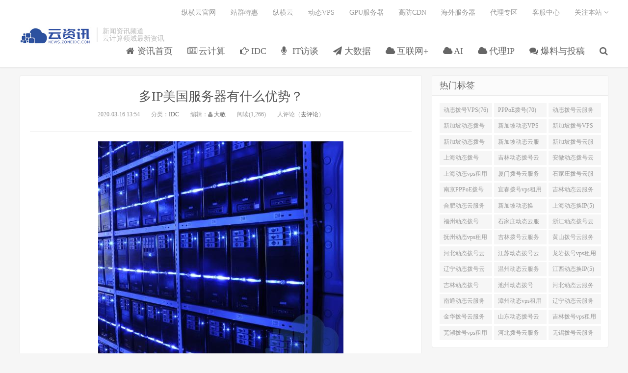

--- FILE ---
content_type: text/html; charset=UTF-8
request_url: https://news.zoneidc.com/7803.html
body_size: 12751
content:
<!DOCTYPE html>
<html lang="zh-CN">
<head>
<meta charset="UTF-8">
<meta name="viewport" content="width=device-width, initial-scale=1.0">
<meta name="keywords" content="纵横云资讯,多ip网站空间,多IP美国服务器,香港美国南非日本台湾的8C混合ip段">
<meta name="description" content="多IP美国站群服务器就是指能够提供多个独立IP的美国服务器。多个独立IP对做站群网站来说非常重要，而且也是很有必要的。在国际上，美国是拥有IP数量最多的国家，多IP也是美国服务器优越性的一个非常独特的&hellip;">
<link rel="profile" href="http://gmpg.org/xfn/11">
<link rel="pingback" href="https://news.zoneidc.com/xmlrpc.php" />
<script charset="utf-8" type="text/javascript" src="/js/changyan.js"></script>
<title>多IP美国服务器有什么优势？ &#8211; 纵横云资讯-云计算资讯新闻-IDC云主机VPS服务器</title>
<meta name='robots' content='max-image-preview:large' />
<link rel='dns-prefetch' href='//fonts.googleapis.com' />
<link rel="alternate" type="application/rss+xml" title="纵横云资讯-云计算资讯新闻-IDC云主机VPS服务器 &raquo; Feed" href="https://news.zoneidc.com/feed" />
<link rel="alternate" type="application/rss+xml" title="纵横云资讯-云计算资讯新闻-IDC云主机VPS服务器 &raquo; 评论Feed" href="https://news.zoneidc.com/comments/feed" />
<link rel="alternate" type="application/rss+xml" title="纵横云资讯-云计算资讯新闻-IDC云主机VPS服务器 &raquo; 多IP美国服务器有什么优势？评论Feed" href="https://news.zoneidc.com/7803.html/feed" />
<script type="text/javascript">
window._wpemojiSettings = {"baseUrl":"https:\/\/s.w.org\/images\/core\/emoji\/14.0.0\/72x72\/","ext":".png","svgUrl":"https:\/\/s.w.org\/images\/core\/emoji\/14.0.0\/svg\/","svgExt":".svg","source":{"concatemoji":"https:\/\/news.zoneidc.com\/wp-includes\/js\/wp-emoji-release.min.js?ver=6.1.9"}};
/*! This file is auto-generated */
!function(e,a,t){var n,r,o,i=a.createElement("canvas"),p=i.getContext&&i.getContext("2d");function s(e,t){var a=String.fromCharCode,e=(p.clearRect(0,0,i.width,i.height),p.fillText(a.apply(this,e),0,0),i.toDataURL());return p.clearRect(0,0,i.width,i.height),p.fillText(a.apply(this,t),0,0),e===i.toDataURL()}function c(e){var t=a.createElement("script");t.src=e,t.defer=t.type="text/javascript",a.getElementsByTagName("head")[0].appendChild(t)}for(o=Array("flag","emoji"),t.supports={everything:!0,everythingExceptFlag:!0},r=0;r<o.length;r++)t.supports[o[r]]=function(e){if(p&&p.fillText)switch(p.textBaseline="top",p.font="600 32px Arial",e){case"flag":return s([127987,65039,8205,9895,65039],[127987,65039,8203,9895,65039])?!1:!s([55356,56826,55356,56819],[55356,56826,8203,55356,56819])&&!s([55356,57332,56128,56423,56128,56418,56128,56421,56128,56430,56128,56423,56128,56447],[55356,57332,8203,56128,56423,8203,56128,56418,8203,56128,56421,8203,56128,56430,8203,56128,56423,8203,56128,56447]);case"emoji":return!s([129777,127995,8205,129778,127999],[129777,127995,8203,129778,127999])}return!1}(o[r]),t.supports.everything=t.supports.everything&&t.supports[o[r]],"flag"!==o[r]&&(t.supports.everythingExceptFlag=t.supports.everythingExceptFlag&&t.supports[o[r]]);t.supports.everythingExceptFlag=t.supports.everythingExceptFlag&&!t.supports.flag,t.DOMReady=!1,t.readyCallback=function(){t.DOMReady=!0},t.supports.everything||(n=function(){t.readyCallback()},a.addEventListener?(a.addEventListener("DOMContentLoaded",n,!1),e.addEventListener("load",n,!1)):(e.attachEvent("onload",n),a.attachEvent("onreadystatechange",function(){"complete"===a.readyState&&t.readyCallback()})),(e=t.source||{}).concatemoji?c(e.concatemoji):e.wpemoji&&e.twemoji&&(c(e.twemoji),c(e.wpemoji)))}(window,document,window._wpemojiSettings);
</script>
<style type="text/css">
img.wp-smiley,
img.emoji {
	display: inline !important;
	border: none !important;
	box-shadow: none !important;
	height: 1em !important;
	width: 1em !important;
	margin: 0 0.07em !important;
	vertical-align: -0.1em !important;
	background: none !important;
	padding: 0 !important;
}
</style>
	<link rel='stylesheet' id='wp-block-library-css' href='https://news.zoneidc.com/wp-includes/css/dist/block-library/style.min.css?ver=6.1.9' type='text/css' media='all' />
<link rel='stylesheet' id='classic-theme-styles-css' href='https://news.zoneidc.com/wp-includes/css/classic-themes.min.css?ver=1' type='text/css' media='all' />
<style id='global-styles-inline-css' type='text/css'>
body{--wp--preset--color--black: #000000;--wp--preset--color--cyan-bluish-gray: #abb8c3;--wp--preset--color--white: #ffffff;--wp--preset--color--pale-pink: #f78da7;--wp--preset--color--vivid-red: #cf2e2e;--wp--preset--color--luminous-vivid-orange: #ff6900;--wp--preset--color--luminous-vivid-amber: #fcb900;--wp--preset--color--light-green-cyan: #7bdcb5;--wp--preset--color--vivid-green-cyan: #00d084;--wp--preset--color--pale-cyan-blue: #8ed1fc;--wp--preset--color--vivid-cyan-blue: #0693e3;--wp--preset--color--vivid-purple: #9b51e0;--wp--preset--gradient--vivid-cyan-blue-to-vivid-purple: linear-gradient(135deg,rgba(6,147,227,1) 0%,rgb(155,81,224) 100%);--wp--preset--gradient--light-green-cyan-to-vivid-green-cyan: linear-gradient(135deg,rgb(122,220,180) 0%,rgb(0,208,130) 100%);--wp--preset--gradient--luminous-vivid-amber-to-luminous-vivid-orange: linear-gradient(135deg,rgba(252,185,0,1) 0%,rgba(255,105,0,1) 100%);--wp--preset--gradient--luminous-vivid-orange-to-vivid-red: linear-gradient(135deg,rgba(255,105,0,1) 0%,rgb(207,46,46) 100%);--wp--preset--gradient--very-light-gray-to-cyan-bluish-gray: linear-gradient(135deg,rgb(238,238,238) 0%,rgb(169,184,195) 100%);--wp--preset--gradient--cool-to-warm-spectrum: linear-gradient(135deg,rgb(74,234,220) 0%,rgb(151,120,209) 20%,rgb(207,42,186) 40%,rgb(238,44,130) 60%,rgb(251,105,98) 80%,rgb(254,248,76) 100%);--wp--preset--gradient--blush-light-purple: linear-gradient(135deg,rgb(255,206,236) 0%,rgb(152,150,240) 100%);--wp--preset--gradient--blush-bordeaux: linear-gradient(135deg,rgb(254,205,165) 0%,rgb(254,45,45) 50%,rgb(107,0,62) 100%);--wp--preset--gradient--luminous-dusk: linear-gradient(135deg,rgb(255,203,112) 0%,rgb(199,81,192) 50%,rgb(65,88,208) 100%);--wp--preset--gradient--pale-ocean: linear-gradient(135deg,rgb(255,245,203) 0%,rgb(182,227,212) 50%,rgb(51,167,181) 100%);--wp--preset--gradient--electric-grass: linear-gradient(135deg,rgb(202,248,128) 0%,rgb(113,206,126) 100%);--wp--preset--gradient--midnight: linear-gradient(135deg,rgb(2,3,129) 0%,rgb(40,116,252) 100%);--wp--preset--duotone--dark-grayscale: url('#wp-duotone-dark-grayscale');--wp--preset--duotone--grayscale: url('#wp-duotone-grayscale');--wp--preset--duotone--purple-yellow: url('#wp-duotone-purple-yellow');--wp--preset--duotone--blue-red: url('#wp-duotone-blue-red');--wp--preset--duotone--midnight: url('#wp-duotone-midnight');--wp--preset--duotone--magenta-yellow: url('#wp-duotone-magenta-yellow');--wp--preset--duotone--purple-green: url('#wp-duotone-purple-green');--wp--preset--duotone--blue-orange: url('#wp-duotone-blue-orange');--wp--preset--font-size--small: 13px;--wp--preset--font-size--medium: 20px;--wp--preset--font-size--large: 36px;--wp--preset--font-size--x-large: 42px;--wp--preset--spacing--20: 0.44rem;--wp--preset--spacing--30: 0.67rem;--wp--preset--spacing--40: 1rem;--wp--preset--spacing--50: 1.5rem;--wp--preset--spacing--60: 2.25rem;--wp--preset--spacing--70: 3.38rem;--wp--preset--spacing--80: 5.06rem;}:where(.is-layout-flex){gap: 0.5em;}body .is-layout-flow > .alignleft{float: left;margin-inline-start: 0;margin-inline-end: 2em;}body .is-layout-flow > .alignright{float: right;margin-inline-start: 2em;margin-inline-end: 0;}body .is-layout-flow > .aligncenter{margin-left: auto !important;margin-right: auto !important;}body .is-layout-constrained > .alignleft{float: left;margin-inline-start: 0;margin-inline-end: 2em;}body .is-layout-constrained > .alignright{float: right;margin-inline-start: 2em;margin-inline-end: 0;}body .is-layout-constrained > .aligncenter{margin-left: auto !important;margin-right: auto !important;}body .is-layout-constrained > :where(:not(.alignleft):not(.alignright):not(.alignfull)){max-width: var(--wp--style--global--content-size);margin-left: auto !important;margin-right: auto !important;}body .is-layout-constrained > .alignwide{max-width: var(--wp--style--global--wide-size);}body .is-layout-flex{display: flex;}body .is-layout-flex{flex-wrap: wrap;align-items: center;}body .is-layout-flex > *{margin: 0;}:where(.wp-block-columns.is-layout-flex){gap: 2em;}.has-black-color{color: var(--wp--preset--color--black) !important;}.has-cyan-bluish-gray-color{color: var(--wp--preset--color--cyan-bluish-gray) !important;}.has-white-color{color: var(--wp--preset--color--white) !important;}.has-pale-pink-color{color: var(--wp--preset--color--pale-pink) !important;}.has-vivid-red-color{color: var(--wp--preset--color--vivid-red) !important;}.has-luminous-vivid-orange-color{color: var(--wp--preset--color--luminous-vivid-orange) !important;}.has-luminous-vivid-amber-color{color: var(--wp--preset--color--luminous-vivid-amber) !important;}.has-light-green-cyan-color{color: var(--wp--preset--color--light-green-cyan) !important;}.has-vivid-green-cyan-color{color: var(--wp--preset--color--vivid-green-cyan) !important;}.has-pale-cyan-blue-color{color: var(--wp--preset--color--pale-cyan-blue) !important;}.has-vivid-cyan-blue-color{color: var(--wp--preset--color--vivid-cyan-blue) !important;}.has-vivid-purple-color{color: var(--wp--preset--color--vivid-purple) !important;}.has-black-background-color{background-color: var(--wp--preset--color--black) !important;}.has-cyan-bluish-gray-background-color{background-color: var(--wp--preset--color--cyan-bluish-gray) !important;}.has-white-background-color{background-color: var(--wp--preset--color--white) !important;}.has-pale-pink-background-color{background-color: var(--wp--preset--color--pale-pink) !important;}.has-vivid-red-background-color{background-color: var(--wp--preset--color--vivid-red) !important;}.has-luminous-vivid-orange-background-color{background-color: var(--wp--preset--color--luminous-vivid-orange) !important;}.has-luminous-vivid-amber-background-color{background-color: var(--wp--preset--color--luminous-vivid-amber) !important;}.has-light-green-cyan-background-color{background-color: var(--wp--preset--color--light-green-cyan) !important;}.has-vivid-green-cyan-background-color{background-color: var(--wp--preset--color--vivid-green-cyan) !important;}.has-pale-cyan-blue-background-color{background-color: var(--wp--preset--color--pale-cyan-blue) !important;}.has-vivid-cyan-blue-background-color{background-color: var(--wp--preset--color--vivid-cyan-blue) !important;}.has-vivid-purple-background-color{background-color: var(--wp--preset--color--vivid-purple) !important;}.has-black-border-color{border-color: var(--wp--preset--color--black) !important;}.has-cyan-bluish-gray-border-color{border-color: var(--wp--preset--color--cyan-bluish-gray) !important;}.has-white-border-color{border-color: var(--wp--preset--color--white) !important;}.has-pale-pink-border-color{border-color: var(--wp--preset--color--pale-pink) !important;}.has-vivid-red-border-color{border-color: var(--wp--preset--color--vivid-red) !important;}.has-luminous-vivid-orange-border-color{border-color: var(--wp--preset--color--luminous-vivid-orange) !important;}.has-luminous-vivid-amber-border-color{border-color: var(--wp--preset--color--luminous-vivid-amber) !important;}.has-light-green-cyan-border-color{border-color: var(--wp--preset--color--light-green-cyan) !important;}.has-vivid-green-cyan-border-color{border-color: var(--wp--preset--color--vivid-green-cyan) !important;}.has-pale-cyan-blue-border-color{border-color: var(--wp--preset--color--pale-cyan-blue) !important;}.has-vivid-cyan-blue-border-color{border-color: var(--wp--preset--color--vivid-cyan-blue) !important;}.has-vivid-purple-border-color{border-color: var(--wp--preset--color--vivid-purple) !important;}.has-vivid-cyan-blue-to-vivid-purple-gradient-background{background: var(--wp--preset--gradient--vivid-cyan-blue-to-vivid-purple) !important;}.has-light-green-cyan-to-vivid-green-cyan-gradient-background{background: var(--wp--preset--gradient--light-green-cyan-to-vivid-green-cyan) !important;}.has-luminous-vivid-amber-to-luminous-vivid-orange-gradient-background{background: var(--wp--preset--gradient--luminous-vivid-amber-to-luminous-vivid-orange) !important;}.has-luminous-vivid-orange-to-vivid-red-gradient-background{background: var(--wp--preset--gradient--luminous-vivid-orange-to-vivid-red) !important;}.has-very-light-gray-to-cyan-bluish-gray-gradient-background{background: var(--wp--preset--gradient--very-light-gray-to-cyan-bluish-gray) !important;}.has-cool-to-warm-spectrum-gradient-background{background: var(--wp--preset--gradient--cool-to-warm-spectrum) !important;}.has-blush-light-purple-gradient-background{background: var(--wp--preset--gradient--blush-light-purple) !important;}.has-blush-bordeaux-gradient-background{background: var(--wp--preset--gradient--blush-bordeaux) !important;}.has-luminous-dusk-gradient-background{background: var(--wp--preset--gradient--luminous-dusk) !important;}.has-pale-ocean-gradient-background{background: var(--wp--preset--gradient--pale-ocean) !important;}.has-electric-grass-gradient-background{background: var(--wp--preset--gradient--electric-grass) !important;}.has-midnight-gradient-background{background: var(--wp--preset--gradient--midnight) !important;}.has-small-font-size{font-size: var(--wp--preset--font-size--small) !important;}.has-medium-font-size{font-size: var(--wp--preset--font-size--medium) !important;}.has-large-font-size{font-size: var(--wp--preset--font-size--large) !important;}.has-x-large-font-size{font-size: var(--wp--preset--font-size--x-large) !important;}
.wp-block-navigation a:where(:not(.wp-element-button)){color: inherit;}
:where(.wp-block-columns.is-layout-flex){gap: 2em;}
.wp-block-pullquote{font-size: 1.5em;line-height: 1.6;}
</style>
<link rel='stylesheet' id='font-awesome-css' href='https://news.zoneidc.com/wp-content/themes/wisteria/css/font-awesome.css?ver=6.1.9' type='text/css' media='all' />
<link rel='stylesheet' id='font-awesome.min-css' href='https://news.zoneidc.com/wp-content/themes/wisteria/css/font-awesome.min.css?ver=20230705' type='text/css' media='all' />
<link rel='stylesheet' id='wisteria-bootstrap-grid-css' href='https://news.zoneidc.com/wp-content/themes/wisteria/css/bootstrap.min.css?ver=6.1.9' type='text/css' media='all' />
<link rel='stylesheet' id='wisteria-fonts-css' href='https://fonts.googleapis.com/css?family=Montserrat%3A400%2C700%7CLato%3A400%2C400i%2C700%2C700i&#038;subset=latin%2Clatin-ext' type='text/css' media='all' />
<link rel='stylesheet' id='main-css' href='https://news.zoneidc.com/wp-content/themes/wisteria/css/main.css?ver=6.1.9' type='text/css' media='all' />
<link rel='stylesheet' id='share-css' href='https://news.zoneidc.com/wp-content/themes/wisteria/css/share.css?ver=6.1.9' type='text/css' media='all' />
<script type='text/javascript' src='https://news.zoneidc.com/wp-includes/js/jquery/jquery.min.js?ver=3.6.1' id='jquery-core-js'></script>
<script type='text/javascript' src='https://news.zoneidc.com/wp-includes/js/jquery/jquery-migrate.min.js?ver=3.3.2' id='jquery-migrate-js'></script>
<link rel="https://api.w.org/" href="https://news.zoneidc.com/wp-json/" /><link rel="alternate" type="application/json" href="https://news.zoneidc.com/wp-json/wp/v2/posts/7803" /><link rel="EditURI" type="application/rsd+xml" title="RSD" href="https://news.zoneidc.com/xmlrpc.php?rsd" />
<link rel="wlwmanifest" type="application/wlwmanifest+xml" href="https://news.zoneidc.com/wp-includes/wlwmanifest.xml" />
<meta name="generator" content="WordPress 6.1.9" />
<link rel="canonical" href="https://news.zoneidc.com/7803.html" />
<link rel='shortlink' href='https://news.zoneidc.com/?p=7803' />
<link rel="alternate" type="application/json+oembed" href="https://news.zoneidc.com/wp-json/oembed/1.0/embed?url=https%3A%2F%2Fnews.zoneidc.com%2F7803.html" />
<link rel="alternate" type="text/xml+oembed" href="https://news.zoneidc.com/wp-json/oembed/1.0/embed?url=https%3A%2F%2Fnews.zoneidc.com%2F7803.html&#038;format=xml" />
<style type="text/css">.recentcomments a{display:inline !important;padding:0 !important;margin:0 !important;}</style>
	
	

<style>a:hover, .site-navbar li:hover > a, .site-navbar li.active a:hover, .site-navbar a:hover, .search-on .site-navbar li.navto-search a, .topbar a:hover, .site-nav li.current-menu-item > a, .site-nav li.current-menu-parent > a, .site-search-form a:hover, .branding-primary .btn:hover, .title .more a:hover, .excerpt h2 a:hover, .excerpt .meta a:hover, .excerpt-minic h2 a:hover, .excerpt-minic .meta a:hover, .article-content .wp-caption:hover .wp-caption-text, .article-content a, .article-nav a:hover, .relates a:hover, .widget_links li a:hover, .widget_categories li a:hover, .widget_ui_comments strong, .widget_ui_posts li a:hover .text, .widget_ui_posts .nopic .text:hover , .widget_meta ul a:hover, .tagcloud a:hover, .textwidget a:hover, .sign h3, #navs .item li a, .url, .url:hover, .excerpt h2 a:hover span, .widget_ui_posts a:hover .text span, .widget-navcontent .item-01 li a:hover span, .excerpt-minic h2 a:hover span, .relates a:hover span{color: #FF5E52;}.btn-primary, .label-primary, .branding-primary, .post-copyright:hover, .article-tags a, .pagination ul > .active > a, .pagination ul > .active > span, .pagenav .current, .widget_ui_tags .items a:hover, .sign .close-link, .pagemenu li.active a, .pageheader, .resetpasssteps li.active, #navs h2, #navs nav, .btn-primary:hover, .btn-primary:focus, .btn-primary:active, .btn-primary.active, .open > .dropdown-toggle.btn-primary, .tag-clouds a:hover{background-color: #FF5E52;}.btn-primary, .search-input:focus, #bdcs .bdcs-search-form-input:focus, #submit, .plinks ul li a:hover,.btn-primary:hover, .btn-primary:focus, .btn-primary:active, .btn-primary.active, .open > .dropdown-toggle.btn-primary{border-color: #FF5E52;}.search-btn, .label-primary, #bdcs .bdcs-search-form-submit, #submit, .excerpt .cat{background-color: #FF5E52;}.excerpt .cat i{border-left-color:#FF5E52;}@media (max-width: 720px) {.site-navbar li.active a, .site-navbar li.active a:hover, .m-nav-show .m-icon-nav{color: #FF5E52;}}@media (max-width: 480px) {.pagination ul > li.next-page a{background-color:#FF5E52;}}.iframewidth{width:640px; height:498px;}@media screen and (max-width: 380px) {.iframewidth{width:300px; height:298px;}} @media screen and (min-width: 380px) and (max-width: 438px) {.iframewidth{width:400px; height:310px;}  @media screen and (min-width: 439px) {.iframewidth{width:640px; height:498px;}}</style>
<script src="//msite.baidu.com/sdk/c.js?appid=1591347736188276"></script>
</head>
<body class="post-template-default single single-post postid-7803 single-format-standard group-blog has-site-branding has-right-sidebar">
<header class="header">

	<div class="container">
<style>.site-nav li a:hover{
				color: #45B6F7;
				}</style>
		<h1 class="logo"><a href="https://news.zoneidc.com" title="纵横云域名资讯|域名门户|域名新闻中心-专业快速的域名新闻门户资讯报道"><img src="/images/logo.jpg">智能云域名资讯|域名门户|域名新闻中心</a></h1>		<div class="brand">新闻资讯频道
			<br>云计算领域最新资讯</div>		<ul class="site-nav site-navbar">

			<li id="menu-item-47" class="menu-item menu-item-type-custom menu-item-object-custom menu-item-47"><a href="/"><i class="fa fa-home" aria-hidden="true"></i> 资讯首页</a></li>
			<li id="menu-item-"3 class="menu-item menu-item-type-custom menu-item-object-custom menu-item-3"><a href="https://news.zoneidc.com/cloudnews"><i class="fa fa-newspaper-o" aria-hidden="true"></i> 云计算</a></li><li id="menu-item-"4 class="menu-item menu-item-type-custom menu-item-object-custom menu-item-4"><a href="https://news.zoneidc.com/idc"><i class="fa fa-hand-o-right" aria-hidden="true"></i> IDC</a></li><li id="menu-item-"5 class="menu-item menu-item-type-custom menu-item-object-custom menu-item-5"><a href="https://news.zoneidc.com/it"><i class="fa fa-microphone" aria-hidden="true"></i> IT访谈</a></li><li id="menu-item-"6 class="menu-item menu-item-type-custom menu-item-object-custom menu-item-6"><a href="https://news.zoneidc.com/big-data"><i class="fa fa-paper-plane" aria-hidden="true"></i> 大数据</a></li><li id="menu-item-"7 class="menu-item menu-item-type-custom menu-item-object-custom menu-item-7"><a href="https://news.zoneidc.com/internet"><i class="fa fa-cloud" aria-hidden="true"></i> 互联网+</a></li><li id="menu-item-"416 class="menu-item menu-item-type-custom menu-item-object-custom menu-item-416"><a href="https://news.zoneidc.com/ai"><i class="fa fa-cloud" aria-hidden="true"></i> AI</a></li><li id="menu-item-"3733 class="menu-item menu-item-type-custom menu-item-object-custom menu-item-3733"><a href="https://news.zoneidc.com/%e4%bb%a3%e7%90%86ip"><i class="fa fa-cloud" aria-hidden="true"></i> 代理IP</a></li>			<li id="menu-item-" 8="" class="menu-item menu-item-type-custom menu-item-object-custom menu-item-8"><a href="/tougao.html"><i class="fa fa-comments" aria-hidden="true"></i> 爆料与投稿</a></li>
			<li class="navto-search"><a href="javascript:;" class="search-show active"><i class="fa fa-search"></i></a></li>

		</ul>

		<div class="topbar">

			<ul class="site-nav topmenu">

					<li id="menu-item-6299" class="menu-item menu-item-type-custom menu-item-object-custom menu-item-6299"><a href="https://www.zndata.com/" target="_blank">纵横云官网</a></li>
				<li id="menu-item-6302" class="menu-item menu-item-type-custom menu-item-object-custom menu-item-6302"><a href="https://www.zndata.com/zhanqun/" target="_blank">站群特惠</a></li>
				<li id="menu-item-6303" class="menu-item menu-item-type-custom menu-item-object-custom menu-item-6303"><a href="https://www.zndata.com/cloud/" target="_blank">纵横云</a></li>
				<li id="menu-item-6304" class="menu-item menu-item-type-custom menu-item-object-custom menu-item-6304"><a href="http://www.zoneidc.com/dongtaivps/" target="_blank" >动态VPS</a></li>
				<li id="menu-item-6305" class="menu-item menu-item-type-custom menu-item-object-custom menu-item-6305"><a href="https://www.zndata.com/gpucloud/" target="_blank">GPU服务器</a></li>
				<li id="menu-item-6318" class="menu-item menu-item-type-post_type menu-item-object-page menu-item-6318"><a href="http://www.zoneidc.com/cloud/cdn/" target="_blank">高防CDN</a></li>
				<li id="menu-item-8967" class="menu-item menu-item-type-taxonomy menu-item-object-category menu-item-8967"><a href="https://www.zndata.com/foreign/" target="_blank">海外服务器</a></li>
				<li id="menu-item-8967" class="menu-item menu-item-type-taxonomy menu-item-object-category menu-item-8967"><a href="https://www.zndata.com/agent/" target="_blank">代理专区</a></li>
				<li id="menu-item-8967" class="menu-item menu-item-type-taxonomy menu-item-object-category menu-item-8967"><a href="http://www.zoneidc.com/service/" target="_blank">客服中心</a></li>
				
				<li class="menusns">

					<a href="javascript:;">关注本站 <i class="fa fa-angle-down"></i></a>

					<ul class="sub-menu">

						<li><a class="sns-wechat" href="javascript:;" title="关注”纵横云“" data-src="/images/th_wx.jpg"><i class="fa fa-wechat"></i> 微信</a></li>
						<li><a target="_blank" rel="external nofollow" href="#"><i class="fa fa-weibo"></i> 微博</a></li>
						<li><a target="_blank" rel="external nofollow" href="#"><i class="fa fa-twitter"></i> Twitter</a></li>
						<li><a target="_blank" rel="external nofollow" href="#/"><i class="fa fa-facebook"></i> Facebook</a></li>
						<li><a target="_blank" href="#"><i class="fa fa-rss"></i> RSS订阅</a></li>					</ul>

				</li>

			</ul>

		</div>

		<i class="fa fa-bars m-icon-nav"></i>

	</div>

</header>
<div class="site-search">
	<div class="container">
		<form class="site-search-form" action="/">
		<input id="bdcsMain" class="search-input" type="text" placeholder="输入关键字" name="s">
		<button class="search-btn" type="submit"><i class="fa fa-search"></i></button>
		<div>
		
		</div></form>
		
		<div id="bdcs"
		<div class="bdcs-container">
		<meta http-equiv="x-ua-compatible" content="IE=9">    
		</div></div>	</div>
</div>
<style>
	.site-primary-menu-responsive div {
		display: none;
	}
</style>
<div id="page" class="site-wrapper site">
<div id="content" class="site-content">
<section class="container">
	<div class="content-wrap">
		<div class="content">
			<header class="article-header">
				<h1 class="article-title"><a href="https://news.zoneidc.com/7803.html">多IP美国服务器有什么优势？</a></h1>
				<div class="article-meta">
					<span class="item">2020-03-16 13:54</span>
					<span class="item">分类：<a href="https://news.zoneidc.com/idc" rel="category tag">IDC</a></span>
					<span class="item">编辑：<i class="fa fa-user"></i>
						<span class="byline"> <span class="author vcard"><a class=" fn n" href="https://news.zoneidc.com/author/alma1996">大敏</a></span></span>					</span>
					<span class="item post-views">阅读(1,266)</span>				<!----
                <span class="item">评论(0)</span>
                ---->
					<span class="item"><a  id="changyan_count_unit"></a>人评论（<a href="#SOHUCS">去评论</a>）</span>
					<script type="text/javascript" src="https://assets.changyan.sohu.com/upload/plugins/plugins.count.js">
</script>
					<span class="item"></span>
				</div>
			</header>
			<article class="article-content">
				<div style="text-align:center;">
	<img src="https://news.zoneidc.com/wp-content/uploads/2018/07/f_c297f4a29b28ec565fbabbf410115ad0.jpg" alt="" width="500" height="500" class="alignnone size-full wp-image-4576" /><span style="font-size:12px;"></span><span style="font-size:12px;"></span>
</div>
<p class="MsoNormal">
	<span>多</span>IP<span>美国站群服务器就是指能够提供多个独立</span><span>IP</span><span>的美国服务器。多个独立</span><span>IP</span><span>对做站群网站来说非常重要，而且也是很有必要的。在国际上，美国是拥有</span><span>IP</span><span>数量最多的国家，多</span><span>IP</span><span>也是美国服务器优越性的一个非常独特的优势，在这个网站多如牛毛的网络时代，</span>纵横<span>数据详细分析一下</span><a href="https://link.zhihu.com/?target=http://www.idcbest.hk/"><span>多</span>IP美国服务器</a>能否成为租用新趋势。
</p>
<p class="MsoNormal">
	<span>什么是多</span>IP<span>服务器</span>
</p>
<p class="MsoNormal">
	&nbsp;
</p>
<p class="MsoNormal">
	<span> 多</span>IP<span>服务器在字面上的理解就是一台服务器上拥有多个</span><span>IP</span><span>数。通常在美国服务器中，一般都是以一个</span><span>IP</span><span>为主</span><span>IP</span><span>，然后在主</span><span>IP</span><span>的基础上可以添加附加</span><span>IP</span><span>，主要不屏蔽主</span><span>IP</span><span>的前提下，通常都可以对美国服务器进行访问。</span>
</p>
<p class="MsoNormal">
	&nbsp;
</p>
<p class="MsoNormal">
	<span> 多</span>IP<span>美国服务器有什么好处</span>
</p>
<p class="MsoNormal">
	&nbsp;
</p>
<p class="MsoNormal">
	<span> </span>1.<span>提高服务器的稳定性</span>
</p>
<p class="MsoNormal">
	<span> 因为主要主</span>IP<span>不被屏蔽掉时，多</span><span>IP</span><span>美国服务器能正常的访问，因而，以多</span><span>IP</span><span>的美国服务器来说，他们通常都会将网站绑定到附加</span><span>IP</span><span>中，一旦服务器受到攻击时只需要将附加</span><span>IP</span><span>屏蔽掉就可以，这样会不会影响到服务器的正常工作，而放置在多</span><span>IP</span><span>美国服务器上的网站也不会受到网络攻击的影响，在服务器使用的稳定性上有了明显的提高。</span>
</p>
<p class="MsoNormal">
	&nbsp;
</p>
<p class="MsoNormal">
	<span> </span>2.<span>可以放置多个独立性</span><span>IP</span><span>的网站</span>
</p>
<p class="MsoNormal">
	<span> 多</span>IP<span>美国服务器拥有</span><span>IP</span><span>上的优势，这无论是对于承担网络业务来说的</span><span>IDC</span><span>服务商，还是站群网络的管理者来说，就网站的管理还是虚拟空间的的销售就更加有具有优势。对于需要独立</span><span>IP</span><span>空间的用户，他只需要在多美国服务器上增加一个附加</span><span>IP</span><span>就可以，而不需要独立开启一台服务器。</span><span>比如纵横数据就提供</span>5ip 10ip<span>或者</span><span>253ip</span><span>的多</span><span>ip</span><span>套餐服务器以便客户选择。</span>
</p>
<p class="MsoNormal">
	&nbsp;
</p>
<p class="MsoNormal">
	<span> </span>3.<a href="https://www.150cloud.com/zhanqun/"><u><span>多</span>IP<span>美国服务器</span></u></a>更加便于管理
</p>
<p class="MsoNormal">
	<span> 如果是使用独立</span>IP<span>的服务器，对于站群用户管理者来说，就意味着需要将多个网站绑定到一个</span><span>IP</span><span>中，如果一个网站出现问题而被搜索引擎所降权时，那么这个</span><span>IP</span><span>上的网站都会受到这个网站的影响，因而多</span><span>IP</span><span>美国服务器就能降低网站受到这种莫名影响的风险，而且对于网站的的管理者来说，也更加容易找到是哪些网站出现了问题。</span>
</p>
<p class="MsoNormal">
	&nbsp;
</p>
<p class="MsoNormal">
	<span>纵横数据数据是美国知名的主机商，提供美国独立服务器、美国站群服务器以及美国高防服务器等租用服务。</span>
</p>
<p class="p" style="margin-left:0.0000pt;text-indent:0.0000pt;background:#FFFFFF;">
	<span>纵横数据香港美国南非日本台湾的</span>8C混合ip段，多达283个ip，对站群的稳定性正常运营都有很大的帮助。
</p>
<p class="p" style="margin-left:0.0000pt;text-indent:0.0000pt;background:#FFFFFF;">
	<span>纵横数据提供</span><a href="https://www.150cloud.com/zhanqun/xianggang.html"><span>香港</span>/美国/日本/台湾/南非<span>多</span>ip<span>站群服务器</span></a><span>，详情可咨询官网客服：</span>2727324602
</p>
<p class="p" style="margin-left:0.0000pt;text-indent:0.0000pt;background:#FFFFFF;">
	<a href="https://www.150cloud.com/zhanqun/xianggang.html">CPU <b>E5*2 </b><span>内存</span> <b>16GB </b><span>硬盘</span> <b>1T SATA </b><span>带宽</span> <b>10M </b>IP数量 <b>253个 </b>IP段 <b>1个整C段  1599元/月  特价</b></a>
</p>
<p class="p" style="margin-left:0.0000pt;text-indent:0.0000pt;background:#FFFFFF;">
	<a href="https://www.150cloud.com/zhanqun/xianggang.html">CPU <b>E5*2 </b><span>内存</span> <b>16GB </b><span>硬盘</span> <b>1T SATA </b><span>带宽</span> <b>10M </b>IP数量 <b>244个 </b>IP段 <b>4个C段(每个C段61个IP)  1699元/月 特价</b></a>
</p>					</article>
			<p>声明：文章来自网络转载，若无意中有侵犯您权益的信息，请联系我们，我们会在第一时间删除！ </p>
			<div class="post-copyright">未经允许不得转载，或转载时需注明出处：<a href="https://news.zoneidc.com">纵横云资讯|云资讯门户|纵横云新闻中心</a> &raquo; <a href="">多IP美国服务器有什么优势？</a></div>
			<div class="action-share bdsharebuttonbox">
				<span>分享到：</span>
				<a class="bds_qzone" data-cmd="qzone"></a>
				<a class="bds_tsina" data-cmd="tsina"></a>
				<a class="bds_weixin" data-cmd="weixin"></a>
				<a class="bds_tqq" data-cmd="tqq"></a>
				<a class="bds_sqq" data-cmd="sqq"></a>
				<a class="bds_bdhome" data-cmd="bdhome"></a>
				<a class="bds_tqf" data-cmd="tqf"></a>
				<a class="bds_renren" data-cmd="renren"></a>
				<a class="bds_diandian" data-cmd="diandian"></a>
				<a class="bds_youdao" data-cmd="youdao"></a>
				<a class="bds_ty" data-cmd="ty"></a>
				<a class="bds_kaixin001" data-cmd="kaixin001"></a>
				<a class="bds_taobao" data-cmd="taobao"></a>
				<a class="bds_douban" data-cmd="douban"></a>
				<a class="bds_fbook" data-cmd="fbook"></a>
				<a class="bds_twi" data-cmd="twi"></a>
				<a class="bds_mail" data-cmd="mail"></a>
				<a class="bds_copy" data-cmd="copy"></a>
				<a class="bds_more" data-cmd="more">更多</a>
				<span>(</span><a class="bds_count" data-cmd="count"></a><span>)</span>
			</div>
			<script>
				window._bd_share_config = {
					common : {
						"bdText": '',
						"bdMini": "2",
						"bdMiniList": false,
						"bdPic": '',
						"bdStyle": "0",
						"bdSize": "24"
					},
					share : [{
						"bdSize": 24,
						"bdCustomStyle":  '/css/share.css'
					}]

				}
				with(document)0[(getElementsByTagName('head')[0]||body).appendChild(createElement('script')).src='https://bdimg.share.baidu.com/static/api/js/share.js?cdnversion='+~(-new Date()/36e5)];
			</script>


			<div class="article-tags">标签：
								<a href="https://news.zoneidc.com/?tag=%e5%a4%9aip%e7%bd%91%e7%ab%99%e7%a9%ba%e9%97%b4" rel="tag">
					多ip网站空间</a>

								<a href="https://news.zoneidc.com/?tag=%e5%a4%9aip%e7%be%8e%e5%9b%bd%e6%9c%8d%e5%8a%a1%e5%99%a8" rel="tag">
					多IP美国服务器</a>

								<a href="https://news.zoneidc.com/?tag=%e9%a6%99%e6%b8%af%e7%be%8e%e5%9b%bd%e5%8d%97%e9%9d%9e%e6%97%a5%e6%9c%ac%e5%8f%b0%e6%b9%be%e7%9a%848c%e6%b7%b7%e5%90%88ip%e6%ae%b5" rel="tag">
					香港美国南非日本台湾的8C混合ip段</a>

				
			</div>


			<div class="relates"><div class="title"><h3>猜你还会喜欢下面的内容</h3></div>
				<ul>
																							<li><a href="https://news.zoneidc.com/11923.html">什么会导致的韩国服务器不稳定呢？</a></li>
																<li><a href="https://news.zoneidc.com/7008.html">纵横数据让您独享美国10G大带宽</a></li>
																<li><a href="https://news.zoneidc.com/9697.html">网站域名知识解析：什么是动态域名</a></li>
																<li><a href="https://news.zoneidc.com/6478.html">商务部等八部门：支持企业开展云计算、区块链研发应用</a></li>
																<li><a href="https://news.zoneidc.com/9112.html">租用韩国VPS选择哪家好</a></li>
																<li><a href="https://news.zoneidc.com/2916.html">香港服务器租用管理成本多少合理</a></li>
																<li><a href="https://news.zoneidc.com/9258.html">上海湾区科创中心现代数字港签约 总投资300亿元</a></li>
																<li><a href="https://news.zoneidc.com/9173.html">台湾网站服务器内存多大才合适？</a></li>
																		</ul></div>				<a name="comments"></a>


			<div id="ds-ssr" style="display:none">
				<ol id="commentlist">
				</ol>
			</div>
			
<div id="comments" class="comments-area">

	
	
	
		<div id="respond" class="comment-respond">
		<h3 id="reply-title" class="comment-reply-title">发表回复 <small><a rel="nofollow" id="cancel-comment-reply-link" href="/7803.html#respond" style="display:none;">取消回复</a></small></h3><p class="must-log-in">要发表评论，您必须先<a href="https://news.zoneidc.com/wp-login.php?redirect_to=https%3A%2F%2Fnews.zoneidc.com%2F7803.html">登录</a>。</p>	</div><!-- #respond -->
	
</div><!-- #comments -->
		</div>
		
	</div>


	<aside class="sidebar">
	<div class="widget widget_ui_tags"><h3>热门标签</h3>
		<div class="items">

<!--热门标签  取7天内发文章数最多的标签  2017-12-25-->
<a href="https://news.zoneidc.com/tag/%e5%8a%a8%e6%80%81%e6%8b%a8%e5%8f%b7vps" rel="tag">动态拨号VPS(76)</a><a href="https://news.zoneidc.com/tag/pppoe%e6%8b%a8%e5%8f%b7" rel="tag">PPPoE拨号(70)</a><a href="https://news.zoneidc.com/tag/%e5%8a%a8%e6%80%81%e6%8b%a8%e5%8f%b7%e4%ba%91%e6%9c%8d%e5%8a%a1%e5%99%a8" rel="tag">动态拨号云服务器(65)</a><a href="https://news.zoneidc.com/tag/%e6%96%b0%e5%8a%a0%e5%9d%a1%e5%8a%a8%e6%80%81%e6%8b%a8%e5%8f%b7%e4%ba%91%e6%9c%8d%e5%8a%a1%e5%99%a8" rel="tag">新加坡动态拨号云服务器(17)</a><a href="https://news.zoneidc.com/tag/%e6%96%b0%e5%8a%a0%e5%9d%a1%e5%8a%a8%e6%80%81vps%e7%a7%9f%e7%94%a8" rel="tag">新加坡动态VPS租用(13)</a><a href="https://news.zoneidc.com/tag/%e6%96%b0%e5%8a%a0%e5%9d%a1%e6%8b%a8%e5%8f%b7vps%e7%a7%9f%e7%94%a8" rel="tag">新加坡拨号VPS租用(13)</a><a href="https://news.zoneidc.com/tag/%e6%96%b0%e5%8a%a0%e5%9d%a1%e5%8a%a8%e6%80%81%e6%8b%a8%e5%8f%b7vps" rel="tag">新加坡动态拨号VPS(8)</a><a href="https://news.zoneidc.com/tag/%e6%96%b0%e5%8a%a0%e5%9d%a1%e5%8a%a8%e6%80%81%e4%ba%91%e6%9c%8d%e5%8a%a1%e5%99%a8" rel="tag">新加坡动态云服务器(8)</a><a href="https://news.zoneidc.com/tag/%e6%96%b0%e5%8a%a0%e5%9d%a1%e6%8b%a8%e5%8f%b7%e4%ba%91%e6%9c%8d%e5%8a%a1%e5%99%a8" rel="tag">新加坡拨号云服务器(8)</a><a href="https://news.zoneidc.com/tag/%e4%b8%8a%e6%b5%b7%e5%8a%a8%e6%80%81%e6%8b%a8%e5%8f%b7vps" rel="tag">上海动态拨号vps(6)</a><a href="https://news.zoneidc.com/tag/%e5%90%89%e6%9e%97%e5%8a%a8%e6%80%81%e6%8b%a8%e5%8f%b7%e4%ba%91%e6%9c%8d%e5%8a%a1%e5%99%a8" rel="tag">吉林动态拨号云服务器(5)</a><a href="https://news.zoneidc.com/tag/%e5%ae%89%e5%be%bd%e5%8a%a8%e6%80%81%e6%8b%a8%e5%8f%b7%e4%ba%91%e6%9c%8d%e5%8a%a1%e5%99%a8" rel="tag">安徽动态拨号云服务器(5)</a><a href="https://news.zoneidc.com/tag/%e4%b8%8a%e6%b5%b7%e5%8a%a8%e6%80%81vps%e7%a7%9f%e7%94%a8" rel="tag">上海动态vps租用(5)</a><a href="https://news.zoneidc.com/tag/%e5%8e%a6%e9%97%a8%e6%8b%a8%e5%8f%b7%e4%ba%91%e6%9c%8d%e5%8a%a1%e5%99%a8" rel="tag">厦门拨号云服务器(5)</a><a href="https://news.zoneidc.com/tag/%e7%9f%b3%e5%ae%b6%e5%ba%84%e6%8b%a8%e5%8f%b7%e4%ba%91%e6%9c%8d%e5%8a%a1%e5%99%a8" rel="tag">石家庄拨号云服务器(5)</a><a href="https://news.zoneidc.com/tag/%e5%8d%97%e4%ba%acpppoe%e6%8b%a8%e5%8f%b7" rel="tag">南京PPPoE拨号(5)</a><a href="https://news.zoneidc.com/tag/%e5%ae%9c%e6%98%a5%e6%8b%a8%e5%8f%b7vps%e7%a7%9f%e7%94%a8" rel="tag">宜春拨号vps租用(5)</a><a href="https://news.zoneidc.com/tag/%e5%90%89%e6%9e%97%e5%8a%a8%e6%80%81%e4%ba%91%e6%9c%8d%e5%8a%a1%e5%99%a8" rel="tag">吉林动态云服务器(5)</a><a href="https://news.zoneidc.com/tag/%e5%90%88%e8%82%a5%e5%8a%a8%e6%80%81%e4%ba%91%e6%9c%8d%e5%8a%a1%e5%99%a8" rel="tag">合肥动态云服务器(5)</a><a href="https://news.zoneidc.com/tag/%e6%96%b0%e5%8a%a0%e5%9d%a1%e5%8a%a8%e6%80%81%e6%8d%a2ip" rel="tag">新加坡动态换IP(5)</a><a href="https://news.zoneidc.com/tag/%e4%b8%8a%e6%b5%b7%e5%8a%a8%e6%80%81%e6%8d%a2ip" rel="tag">上海动态换IP(5)</a><a href="https://news.zoneidc.com/tag/%e7%a6%8f%e5%b7%9e%e5%8a%a8%e6%80%81%e6%8b%a8%e5%8f%b7vps" rel="tag">福州动态拨号vps(5)</a><a href="https://news.zoneidc.com/tag/%e7%9f%b3%e5%ae%b6%e5%ba%84%e5%8a%a8%e6%80%81%e4%ba%91%e6%9c%8d%e5%8a%a1%e5%99%a8" rel="tag">石家庄动态云服务器(5)</a><a href="https://news.zoneidc.com/tag/%e6%b5%99%e6%b1%9f%e5%8a%a8%e6%80%81%e6%8b%a8%e5%8f%b7%e4%ba%91%e6%9c%8d%e5%8a%a1%e5%99%a8" rel="tag">浙江动态拨号云服务器(5)</a><a href="https://news.zoneidc.com/tag/%e6%8a%9a%e5%b7%9e%e5%8a%a8%e6%80%81vps%e7%a7%9f%e7%94%a8" rel="tag">抚州动态vps租用(5)</a><a href="https://news.zoneidc.com/tag/%e5%90%89%e6%9e%97%e6%8b%a8%e5%8f%b7%e4%ba%91%e6%9c%8d%e5%8a%a1%e5%99%a8" rel="tag">吉林拨号云服务器(5)</a><a href="https://news.zoneidc.com/tag/%e9%bb%84%e5%b1%b1%e6%8b%a8%e5%8f%b7%e4%ba%91%e6%9c%8d%e5%8a%a1%e5%99%a8" rel="tag">黄山拨号云服务器(5)</a><a href="https://news.zoneidc.com/tag/%e6%b2%b3%e5%8c%97%e5%8a%a8%e6%80%81%e6%8b%a8%e5%8f%b7%e4%ba%91%e6%9c%8d%e5%8a%a1%e5%99%a8" rel="tag">河北动态拨号云服务器(5)</a><a href="https://news.zoneidc.com/tag/%e6%b1%9f%e8%8b%8f%e5%8a%a8%e6%80%81%e6%8b%a8%e5%8f%b7%e4%ba%91%e6%9c%8d%e5%8a%a1%e5%99%a8" rel="tag">江苏动态拨号云服务器(5)</a><a href="https://news.zoneidc.com/tag/%e9%be%99%e5%b2%a9%e6%8b%a8%e5%8f%b7vps%e7%a7%9f%e7%94%a8" rel="tag">龙岩拨号vps租用(5)</a><a href="https://news.zoneidc.com/tag/%e8%be%bd%e5%ae%81%e5%8a%a8%e6%80%81%e6%8b%a8%e5%8f%b7%e4%ba%91%e6%9c%8d%e5%8a%a1%e5%99%a8" rel="tag">辽宁动态拨号云服务器(5)</a><a href="https://news.zoneidc.com/tag/%e6%b8%a9%e5%b7%9e%e5%8a%a8%e6%80%81%e4%ba%91%e6%9c%8d%e5%8a%a1%e5%99%a8" rel="tag">温州动态云服务器(5)</a><a href="https://news.zoneidc.com/tag/%e6%b1%9f%e8%a5%bf%e5%8a%a8%e6%80%81%e6%8d%a2ip" rel="tag">江西动态换IP(5)</a><a href="https://news.zoneidc.com/tag/%e5%90%89%e6%9e%97%e5%8a%a8%e6%80%81%e6%8b%a8%e5%8f%b7vps" rel="tag">吉林动态拨号vps(5)</a><a href="https://news.zoneidc.com/tag/%e6%b1%a0%e5%b7%9e%e5%8a%a8%e6%80%81%e6%8b%a8%e5%8f%b7vps" rel="tag">池州动态拨号vps(5)</a><a href="https://news.zoneidc.com/tag/%e6%b2%b3%e5%8c%97%e5%8a%a8%e6%80%81%e4%ba%91%e6%9c%8d%e5%8a%a1%e5%99%a8" rel="tag">河北动态云服务器(5)</a><a href="https://news.zoneidc.com/tag/%e5%8d%97%e9%80%9a%e5%8a%a8%e6%80%81%e4%ba%91%e6%9c%8d%e5%8a%a1%e5%99%a8" rel="tag">南通动态云服务器(5)</a><a href="https://news.zoneidc.com/tag/%e6%bc%b3%e5%b7%9e%e5%8a%a8%e6%80%81vps%e7%a7%9f%e7%94%a8" rel="tag">漳州动态vps租用(5)</a><a href="https://news.zoneidc.com/tag/%e8%be%bd%e5%ae%81%e5%8a%a8%e6%80%81%e4%ba%91%e6%9c%8d%e5%8a%a1%e5%99%a8" rel="tag">辽宁动态云服务器(5)</a><a href="https://news.zoneidc.com/tag/%e9%87%91%e5%8d%8e%e6%8b%a8%e5%8f%b7%e4%ba%91%e6%9c%8d%e5%8a%a1%e5%99%a8" rel="tag">金华拨号云服务器(5)</a><a href="https://news.zoneidc.com/tag/%e5%b1%b1%e4%b8%9c%e5%8a%a8%e6%80%81%e6%8b%a8%e5%8f%b7%e4%ba%91%e6%9c%8d%e5%8a%a1%e5%99%a8" rel="tag">山东动态拨号云服务器(5)</a><a href="https://news.zoneidc.com/tag/%e5%90%89%e6%9e%97%e6%8b%a8%e5%8f%b7vps%e7%a7%9f%e7%94%a8" rel="tag">吉林拨号vps租用(5)</a><a href="https://news.zoneidc.com/tag/%e8%8a%9c%e6%b9%96%e6%8b%a8%e5%8f%b7vps%e7%a7%9f%e7%94%a8" rel="tag">芜湖拨号vps租用(5)</a><a href="https://news.zoneidc.com/tag/%e6%b2%b3%e5%8c%97%e6%8b%a8%e5%8f%b7%e4%ba%91%e6%9c%8d%e5%8a%a1%e5%99%a8" rel="tag">河北拨号云服务器(5)</a><a href="https://news.zoneidc.com/tag/%e6%97%a0%e9%94%a1%e6%8b%a8%e5%8f%b7%e4%ba%91%e6%9c%8d%e5%8a%a1%e5%99%a8" rel="tag">无锡拨号云服务器(5)</a>			
		</div></div><div class="widget widget_ui_posts"><h3>热门信息</h3>
	
		<ul class="nopic">
			     

<li><a href="https://news.zoneidc.com/5195.html"  title="终于有人把云计算、大数据和人工智能讲明白了！">终于有人把云计算、大数据和人工智能讲明白了！</a> - 6,584 views</li><li><a href="https://news.zoneidc.com/3077.html"  title="2017,华为云私有云解决方案缘何能够屡创佳绩？">2017,华为云私有云解决方案缘何能够屡创佳绩？</a> - 29,385 views</li><li><a href="https://news.zoneidc.com/3064.html"  title="云主机主要功能有哪些？云主机租用哪家好？">云主机主要功能有哪些？云主机租用哪家好？</a> - 27,194 views</li><li><a href="https://news.zoneidc.com/3066.html"  title="虚拟云主机哪家好？怎样选择好的架构？">虚拟云主机哪家好？怎样选择好的架构？</a> - 25,395 views</li><li><a href="https://news.zoneidc.com/3187.html"  title="从服务器到网站空间、云服务器、VPS这些术语您了解多少？">从服务器到网站空间、云服务器、VPS这些术语您了解多少？</a> - 23,859 views</li><li><a href="https://news.zoneidc.com/3081.html"  title="Linux挂载第二块硬盘操作方法">Linux挂载第二块硬盘操作方法</a> - 22,551 views</li><li><a href="https://news.zoneidc.com/3094.html"  title="网站服务器选择：Windows VS Linux">网站服务器选择：Windows VS Linux</a> - 20,795 views</li><li><a href="https://news.zoneidc.com/3083.html"  title="WINDOWS云主机系统挂载数据盘操作方法">WINDOWS云主机系统挂载数据盘操作方法</a> - 20,466 views</li><li><a href="https://news.zoneidc.com/1756.html"  title="如何手动提高自己香港云主机的安全性？">如何手动提高自己香港云主机的安全性？</a> - 19,945 views</li><li><a href="https://news.zoneidc.com/7876.html"  title="魔域私人服务器怎么架设">魔域私人服务器怎么架设</a> - 17,920 views</li><li><a href="https://news.zoneidc.com/5002.html"  title="纵横数据2019年春节特惠:美国云服务器特价98元一年！">纵横数据2019年春节特惠:美国云服务器特价98元一年！</a> - 13,662 views</li>  

		</ul>
   
	</div>

	<div class="widget widget_text"><h3>资讯投稿</h3>			<div class="textwidget"><a href="/tougao.html">本站接受各类优质新闻、爆料投稿，立即投稿&gt;&gt;&gt;</a></div>
	</div>
	<div class="widget widget_ui_posts"><h3>热门专访</h3><ul class="nopic">
		    

                <li><a target="_blank" href="https://news.zoneidc.com/16080.html"><span class="text">等保2.0、GDPR等标准对高防方案的影响</span><span class="muted">2025-12-10</span><span class="muted">评论(<span id = "sourceId::16080" class = "cy_cmt_count" ></span>)</span></a></li>
                <li><a target="_blank" href="https://news.zoneidc.com/16055.html"><span class="text">厦门电信高防服务器：如何为“双11”“黑五”筑起DDoS防御堡垒</span><span class="muted">2025-12-05</span><span class="muted">评论(<span id = "sourceId::16055" class = "cy_cmt_count" ></span>)</span></a></li>
                <li><a target="_blank" href="https://news.zoneidc.com/16025.html"><span class="text">宿迁电信高防服务器能否防御数据库注入等应用层攻击？</span><span class="muted">2025-11-27</span><span class="muted">评论(<span id = "sourceId::16025" class = "cy_cmt_count" ></span>)</span></a></li>
                <li><a target="_blank" href="https://news.zoneidc.com/15885.html"><span class="text">通过代理IP从地区性的商业目录和网站中挖掘潜在客户信息</span><span class="muted">2025-10-27</span><span class="muted">评论(<span id = "sourceId::15885" class = "cy_cmt_count" ></span>)</span></a></li>
                <li><a target="_blank" href="https://news.zoneidc.com/15852.html"><span class="text">香港站群服务器的主题相关性规划：主题集中 vs. 主题分散</span><span class="muted">2025-10-22</span><span class="muted">评论(<span id = "sourceId::15852" class = "cy_cmt_count" ></span>)</span></a></li>
            



		<!--<li><a target="_blank" href="#"><span class="text">欢乐财神专访：域名的“万有引力定律”竟然是？</span><span class="muted">2016-02-06</span><span class="muted">评论(8)</span></a></li>
			<li><a target="_blank" href="#"><span class="text">Mr.domains专访：专注精品新顶级域名的他如何年赚七位数？</span><span class="muted">2016-04-12</span><span class="muted">评论(7)</span></a></li>
			<li><a target="_blank" href="#"><span class="text">303个新顶级域名527万打包卖出！梦幻牧场完成近期域名外销最大单！（附采访视频）</span><span class="muted">2016-06-14</span><span class="muted">评论(6)</span></a></li>
			<li><a target="_blank" href="#"><span class="text">专访.xyz公司CEO Daniel Negari：.xyz为何能吸引谷歌？</span><span class="muted">2016-02-16</span><span class="muted">评论(5)</span></a></li>
			<li><a target="_blank" href="#"><span class="text">华信专访：错过.wang的他如何在.xyz域名中获利百万</span><span class="muted">2016-01-26</span><span class="muted">评论(5)</span></a></li>
			<li><a target="_blank" href="#"><span class="text">世界云计算日newg.tv专访.xyz创始人Daniel Negari：备案资质或将于年底前取得！</span><span class="muted">2016-11-24</span><span class="muted">评论(3)</span></a></li>-->
		</ul>
	</div>
<script id="cy_cmt_num" src="https://changyan.sohu.com/upload/plugins/plugins.list.count.js?clientId=cyt43zYb7">
</script>
</aside>
</section>


<script>
	window.jsui={
		www: 'http://news.zoneidc.com',
		uri: 'https://news.zoneidc.com/wp-content/themes/wisteria',
		ver: '1.7',
		roll: ["4","3"],
		ajaxpager: '3',
		url_rp: 'http://news.zoneidc.com/pass'
	};
</script>
	</div><!-- #content -->

<footer class="footer">
	<div class="container">
		<div class="flinks">
			<strong>友情链接</strong>
			<ul class='xoxo blogroll'>
				<li><a href="https://www.zndata.com/" target="_blank">纵横数据</a></li>
				<li ><a href="https://www.zndata.com/zhanqun/" target="_blank">站群特惠</a></li>
				<li ><a href="https://www.zoneidc.com/tehui/" target="_blank">本月特惠</a></li>
				<li ><a href="https://www.zndata.com/cloud/" target="_blank">纵横云</a></li>
				<li ><a href="https://www.zoneidc.com/dongtaivps/" target="_blank" >动态VPS</a></li>
				<li ><a href="https://www.zndata.com/gpucloud/" target="_blank">GPU服务器</a></li>
				<li><a href="https://www.zoneidc.com/cloud/cdn/" target="_blank">高防CDN</a></li>
				<li><a href="https://www.zndata.com/foreign/" target="_blank">海外服务器</a></li>
				<li ><a href="https://www.zndata.com/agent/" target="_blank">代理专区</a></li>
				<li ><a href="https://www.zoneidc.com/service/" target="_blank">客服中心</a></li>
				
			</ul>
		</div>
		<p>Copyright &copy; 2005 - 2026 <a target="_blank" href="https://news.zoneidc.com/">纵横云域名资讯|域名门户|域名新闻中心</a><br /><br /><a target="_blank" href="https://www.zndata.com/">纵横云</a>旗下新闻资讯频道，为您送上互联网基础服务行业最新动态

			<br /><br />闽B1-20170068<br>
			</p>
		<div style=" display:none;">

			

		</div>

	</div>
</footer>

</div><!-- #page .site-wrapper -->

<script type='text/javascript' src='https://news.zoneidc.com/wp-content/themes/wisteria/js/enquire.js?ver=2.1.2' id='enquire-js'></script>
<script type='text/javascript' src='https://news.zoneidc.com/wp-content/themes/wisteria/js/hover-intent.js?ver=r7' id='hover-intent-js'></script>
<script type='text/javascript' src='https://news.zoneidc.com/wp-content/themes/wisteria/js/superfish.js?ver=1.7.5' id='superfish-js'></script>
<script type='text/javascript' src='https://news.zoneidc.com/wp-includes/js/comment-reply.min.js?ver=6.1.9' id='comment-reply-js'></script>
<script type='text/javascript' src='https://news.zoneidc.com/wp-content/themes/wisteria/js/custom.js?ver=1.0' id='wisteria-custom-js'></script>
<script type='text/javascript' src='https://news.zoneidc.com/wp-content/themes/wisteria/js/jquery.min.js?ver=1.5' id='jquery.min-js'></script>
<script type='text/javascript' src='https://news.zoneidc.com/wp-content/themes/wisteria/js/bootstrap.min.js?ver=1.7' id='bootstrap.min-js'></script>
<script type='text/javascript' src='https://news.zoneidc.com/wp-content/themes/wisteria/js/html5.min.js?ver=1.7' id='html5.min-js'></script>
<script type='text/javascript' src='https://news.zoneidc.com/wp-content/themes/wisteria/js/wp-embed.min.js?ver=1.0' id='wp-embed.min-js'></script>
</body>
</html>


--- FILE ---
content_type: text/css
request_url: https://news.zoneidc.com/wp-content/themes/wisteria/css/main.css?ver=6.1.9
body_size: 13399
content:
body{font-family: 'Microsoft Yahei';color: #555;}
ul,ol,dl,dt,dd{margin: 0;padding: 0}
ul{list-style: none;}
table{font-size: 12px;}
.table > thead > tr > th, .table > tbody > tr > th, .table > tfoot > tr > th, .table > thead > tr > td, .table > tbody > tr > td, .table > tfoot > tr > td{vertical-align: middle;padding: 10px;border-top-color: #eee;}
a{color: #666;}
a:hover{color: #45B6F7;text-decoration: none;}
a:focus{outline: 0;}
.thumbnail{border: none;padding: 0;margin: 0}
.btn{border-radius: 2px;padding: 6px 15px;}
.btn-xs, .btn-group-xs > .btn{border-radius: 2px;padding: 3px 6px;}
.btn-sm, .btn-group-sm > .btn{border-radius: 2px;padding: 5px 12px;}
.btn-lg, .btn-group-lg > .btn{font-size: 18px;border-radius: 4px;padding: 12px 28px;}
.btn-default{border-color: #ddd;color: #666;}
.btn-default:hover, .btn-default:focus, .btn-default:active, .btn-default.active, .open > .dropdown-toggle.btn-default{border-color: #bbb;color: #444;}
.btn-primary{background-color: #45B6F7;border-color: #45B6F7;}
.btn-primary:hover, .btn-primary:focus, .btn-primary:active, .btn-primary.active, .open > .dropdown-toggle.btn-primary{background-color: #45B6F7;border-color: #45B6F7;opacity: 0.85;
filter:alpha(opacity=85);}
.btn-danger{background-color: #FF5E52;border-color: #FF5E52;}
.btn-danger:hover, .btn-danger:focus, .btn-danger:active, .btn-danger.active, .open > .dropdown-toggle.btn-danger{background-color: #EF4639;border-color: #EF4639;}
.label{border-radius: 2px;font-weight: normal;padding: 0 3px;}
.label-primary{background-color: #45B6F7;}
.modal-content{border-radius: 4px;border: none;}
@media (min-width:768px){.container{width:auto}}
@media (min-width:992px){.container{width:auto}}
@media (min-width:1200px){.container{width:auto}}
img{max-width: 100%;}
body{
	background-color: #f6f6f6;
	position: relative;
	/*margin-top: 79px;*/
}
.container{
	position: relative;
	margin: 0 auto;
	max-width: 1200px;
	padding: 0;
}
.header{
	/*margin-left: -280px;*/
	/*margin-top: -99px;*/
	/*height: 64px;*/
	/*padding: 0;*/
	/*position: fixed;*/
	position: relative;
	top: 0;
	left: 0;
	right: 0;
	z-index: 99;
	background-color: #fff;
	padding: 55px 0 20px;
	margin-bottom: 15px;
	border-bottom: 1px solid #EAEAEA;
	/*box-shadow: 0 1px 4px rgba(0,0,0,.05);*/
	border-color: rgba(0,0,0,.08);
	box-shadow: 0 1px 3px rgba(0,0,0,.03)
}
.site-minicat .header,
.page-template-pagesnavs-php .header,
.page-template-pagestheme-php .header,
.page-template-pagestools-php .header,
.page-template-pagesthemes-php .header,
.category-job .header{box-shadow: none;border-bottom: none;margin-bottom: 0;}
.carousel{margin-bottom: 15px;z-index: 0;}
.carousel-inner .item a{display: block;text-align: center;}
.carousel-inner .item img{margin: 0 auto;border-radius: 4px;}
.carousel-control{width: 40px;height:80px;top:50%;margin-top: -40px;}
.carousel-control.left, .carousel-control.right{background: none;}
.carousel-control:hover{background-color: #000;opacity: .5;color: #fff;}
.carousel .fa{font-size: 30px;margin-top: 62%;}
.carousel-indicators{bottom: 6px;}
#homeslider{margin-bottom: 15px;}
.content-wrap {
	width: 100%;
	float: left;
}
.content {
	position: relative;
	min-height: 500px;
	margin-right: 380px;
	margin-bottom: 15px;
}
.site-layout-1 .content{
	margin-right: 0;
}
.sidebar {
	float: left;
	margin-left: -360px;
	width: 360px;
	position: relative;
}
.single .content{
	padding: 0 20px;
	background-color: #fff;
	border: 1px solid #eaeaea;
	border-radius: 4px;
}
.single-format-aside .content{margin-right: 0;}
/* logo ======================================================================================================== */
.logo{
	overflow: hidden;
	float: left;
	margin: 0;
}
.logo a{
	height: 37px;
	display: block;
	overflow: hidden;
	font-size: 0;
}
.logo img{vertical-align: top;max-height: 37px;display: block;margin-bottom: 32px;}
.brand{
	font-size: 14px;
	float: left;
	line-height: 15px;
	color: #bbb;
	padding-left: 10px;
	position: relative;
	top: 1px;
	border-left: 2px solid #eaeaea;
	margin-left: 10px;
	overflow: hidden;
	height: 30px;
}
/* site-navbar ======================================================================================================== */
.site-nav li{
	list-style:none;
}
.site-navbar li{
	list-style:none;
}
.site-navbar{
	float: right;
	font-size: 18px;
	margin-top: 7px;
	margin-right: -15px;
}
.site-navbar li{
	position: relative;
	float: left;
}
.site-navbar li:hover{z-index: 2}
.site-navbar li a{
	display: block;
	padding: 0 15px;
	color: #666;
}

.site-navbar li:hover > a,
.site-navbar li.active a:hover,
.site-navbar li a:hover{
	color: #45B6F7;
}
.site-navbar .fa{width: 18px;}
.site-navbar .fa-angle-down{width: 11px;}
.search-on .site-navbar li.navto-search a{color: #45B6F7;}
.topbar .fa{width: 14px;}
.topbar .fa-angle-down{width: 9px;}
.topbar{
	position: absolute;
	top: -39px;
	left: 0;right: 0;
	margin-bottom: 20px;
	margin-right: -15px;
	color: #999;
}
.topbar ul li a{
	color: #999;
}
.topbar ul li a:hover{
	color: #45B6F7;
}
.topmenu{
	float: right;
}
.topmenu li{
	position: relative;
	float: left;
}
.topmenu li:hover{z-index: 2}
.topmenu li a{
	display: block;
	padding: 0 15px;
	color: #999;
	font-size: 14px;
}
.topmenu .red{color: #FF5E52;display: inline-block;}
.topmenu .red:hover{color: #FF5E52;text-decoration: underline;}
.site-nav .sub-menu{display: none;position: absolute;top: 100%;left: 0;background-color: #fff;font-size: 12px;padding: 6px 0;border: 1px solid #ddd;box-shadow: 0 0 10px rgba(0, 0, 0, 0.1);line-height: 32px;width: 132px;font-weight: bold;border-radius: 4px;}
.site-nav ul .sub-menu{left: 100%;top: -7px;border-radius: 0}
.site-nav .sub-menu li{float: none;}
.site-nav .sub-menu a:hover{background-color: #f6f6f6;}
.site-nav li:hover > .sub-menu{display: block;}
.site-nav li:hover .fa-angle-down{-webkit-transform:rotate(180deg);-moz-transform:rotate(180deg);-o-transform:rotate(180deg);transform:rotate(180deg);}
.site-nav li.current-menu-item > a, .site-nav li.current-menu-parent > a{color: #45B6F7;}
.sign-info{font-size: 12px;clear: both;	margin-top: 10px;}
.site-search{background-color: #fff;background-color: rgba(255,255,255,0.95);position: absolute;top:0;left:0;right:0;height: 100px;z-index: 8;}
.search-on .site-search{top: 108px;}
.site-search-form{padding: 25px 20%;overflow: hidden;}
.search-input{float:left;color:#999;border:solid 1px #ddd;width:85%;height: 50px;padding: 4px 12px;border-right: none;font-size: 16px;border-radius: 2px 0 0 2px;outline: none}
.search-input:focus{border-color: #45B6F7;}
.search-btn{color:#fff;border: none;background: #45B6F7;height: 50px;font-size: 16px;padding: 0 12px;border-radius: 0 2px 2px 0;width: 15%;}
.search-btn:hover, .search-btn:focus{color:#fff;opacity: 0.85;filter:alpha(opacity=85);}
.search-btn .fa{font-size: 16px;width: 16px;}
.site-search-form a{margin-left: 20px;color: #999;}
.site-search-form a:hover{color: #45B6F7;}
/*#bdcs{padding: 25px 20%;overflow: hidden;}
#bdcs .bdcs-search-form-input{float:left;color:#999;border:solid 1px #ddd;width:85%;height: 50px;padding: 4px 12px;border-right: none;font-size: 16px;border-radius: 2px 0 0 2px;outline: none}
#bdcs .bdcs-search-form-input:focus{border-color: #45B6F7;}
#bdcs .bdcs-search-form-submit {color:#fff;border: none;background: #45B6F7;height: 50px;font-size: 16px;padding: 0 12px;border-radius: 0 2px 2px 0;width: 15%;outline: none}
#bdcs .bdcs-search-form-submit:hover, 
#bdcs .bdcs-search-form-submit:focus{color:#fff;opacity: 0.85;filter:alpha(opacity=85);}*/
.search .site-search{position: relative;margin: -15px 0 15px;border-bottom: 1px solid #eaeaea;}
/* branding ======================================================================================================== */
.branding{
	position: relative;
	z-index: 9;
	text-align: center;
	padding: 70px 20px;
}
.branding h1, .branding h2{
	margin: 0 0 20px;
	font-size: 33px;
}
.branding h1 .fa,
.branding h2 .fa{
	display: block;
	margin-bottom: 10px;
}
.branding .btn{margin: 0 10px;}
.branding-primary{
	background-color: #45B6F7;
	color: #fff;
}
.branding-primary p{
	font-weight: bold;
	font-size: 12px;
	color: #fff;
	margin-bottom: 0;
}
.branding-primary p strong{
	color: #2C7EB3;
}
.branding-primary .btn{border-color: #fff;color: #fff;}
.branding-primary .btn:hover{background-color: #fff;color: #45B6F7;}
.branding-black{
	background-color: #444;
}
.branding-black h1, .branding-black h2{
	color: #ccc;
}
.branding-black .btn{border-color: #ccc;color: #ccc;}
.branding-black .btn:hover{background-color: #ccc;color: #444;}
.branding-white{
	background-color: #fff;
}
.branding-white h1{
	color: #888;
}
.branding-sm{
	padding-top: 40px;
	padding-bottom: 40px;
}
.branding-mb{
	margin-bottom: 15px;
}
/* title ======================================================================================================== */
.title, .pagetitle{margin-bottom: 10px;overflow: hidden;}
.title h3, .pagetitle h1,  .pagetitle h2{font-size: 20px;margin: 0;float: left;}
.title .more{float: right;position: relative;top: 5px;}
.title .more a{display: inline-block;margin-left: 20px;color: #999;}
.title .more a:hover{color: #45B6F7;}
.pagetitle small{margin-left: 10px;position: relative;top: 2px;color: #999;}
.title .pull-right{
	font-size: 12px;
	position: relative;
	bottom: -4px;
}
.title .pull-right a{
	color: #bbb;
}
.title .pull-right a:hover{
	color: #999;
}
.single .title{
	border-bottom: 1px solid #eaeaea;
	padding-bottom: 10px;
}
/* ads ======================================================================================================== */
.asb{
	position: relative;
	overflow: hidden;
	text-align: center;
}
.asb img{
	max-width: 100%;
}
.asb-large {
	margin-bottom: 30px;
}
.asb-large img{
	max-width: 100%
}
.asb-post {
	margin-bottom: 30px;
}
.asb-index, .asb-tag, .asb-cat, .asb-search{margin-bottom: 15px;}
.asb-post-01{margin-bottom: 20px;}
.asb-your{
	display: block;
	background-color: #FBFBFB;
	border: 2px dashed #BBB;
	color: #AAA;
	font-size: 15px;
	text-align: center;
	overflow: hidden;
	clear: both;
}
.asb-your:hover{border-color: #FF5E52;color: #FF5E52;}
.excerpt{
	border: 1px solid #eaeaea;
	padding: 20px 20px 20px 255px;
	overflow: hidden;
	background-color: #fff;
	margin-bottom: -1px;
}
.excerpt .post-linkto{text-align: right;margin-bottom: 0;}
.excerpt-text{padding-left: 20px;}
.excerpt-text .note{margin-bottom: 0;}
.excerpt-1{border-radius: 4px 4px 0 0}
.excerpt-10{border-radius: 0 0 4px 4px}
.excerpt:hover{
	background-color: #f9f9f9;
	position: relative;
	z-index: 2;
}
.excerpt .focus{
	float: left;
	margin-left: -235px;
	width: 220px;
}
.excerpt .thumb{
	width: 220px;
	height: 150px;
}
.excerpt header{
	margin-bottom: 10px;
}
.excerpt .cat{
	color: #fff;
	background-color: #45BCF9;
	padding: 3px 6px;
	font-size: 12px;
	display: inline-block;
	position: relative;
	top: -2px;
	margin-right: 6px;
}
.excerpt .cat:hover{
	opacity: 0.85;
	filter:alpha(opacity=85);
}
.excerpt .cat i{
	position: absolute;
	top: 50%;
	margin-top: -4px;
	right: -4px;
	display: inline-block;
	width: 0;
	height: 0;
	vertical-align: middle;
	border-left: 4px solid #45BCF9;
	border-top: 4px solid transparent;
	border-bottom: 4px solid transparent;
}
.excerpt h2{
	display: inline;
	font-size: 18px;
	line-height: 24px;
	margin-top: 0;
	font-weight: bold;
}
.excerpt h2 a{
	color: #555;
}
.excerpt h2 a:hover{
	color: #45B6F7;
}
.excerpt h2 a span{
	color: #FF5E52;
}
.excerpt h2 a:hover span{
	color: #45B6F7;
}
.excerpt time, .excerpt .pv, .excerpt .pc, .excerpt .author{
	margin-right: 20px;
}
.excerpt .note{
	font-size: 12px;
	color: #999;
	word-wrap:break-word;
	line-height: 20px;
}
.excerpt .meta{
	color: #999;
	font-size: 12px;
	margin-bottom: 10px;
}
.excerpt .meta .fa{
	margin-right: 4px;
}
.excerpt .meta a{
	color: #999;
	// text-decoration: underline;
}
.excerpt .meta a:hover{
	color: #45B6F7;
}
.list-comments-r .excerpt .meta .pc{
	float: right;
	margin-right: 0;
}
.excerpt h2 b,
.excerpt .note b{
	color: #FF5549;
}
.excerpt .note b{
	font-weight: normal;
}
.excerpt-minic{
	border: 1px solid #eaeaea;
	padding: 20px;
	overflow: hidden;
	background-color: #fff;
	margin-bottom: 15px;
	border-radius: 4px;
}
.excerpt-minic h2{
	font-size: 22px;
	line-height: 24px;
	margin-top: 0;
	font-weight: bold;
	margin: 0 0 15px;
}
.excerpt-minic h2 a{
	color: #555;
}
.excerpt-minic h2 a:hover{
	color: #45B6F7;
}
.excerpt-minic h2 a span{
	color: #FF5E52;
}
.excerpt-minic h2 a:hover span{
	color: #45B6F7;
}
.excerpt-minic time, .excerpt-minic .pv, .excerpt-minic .pc, .excerpt-minic .author{
	margin-right: 20px;
}
.excerpt-minic .meta{
	color: #999;
	margin-bottom: 15px;
	font-size: 12px;
	padding-bottom: 15px;
	border-bottom: 1px solid #eaeaea;
}
.excerpt-minic .meta .fa{
	margin-right: 4px;
}
.excerpt-minic .meta a{
	color: #999;
	text-decoration: underline;
}
.excerpt-minic .meta a:hover{
	color: #45B6F7;
}
.excerpt-minic .article-content p{
	text-indent: 30px;
}
.excerpt-minic .article-content p:last-child{
	margin-bottom: 0;
}
.excerpt-minic .note{
	color: #666;
	margin-bottom: 0;
	text-indent: 28px;
}
.excerpt-minic-index{
	/*margin-bottom: 20px;*/
}
.excerpt-minic-index h2{
	font-size: 18px;
}
.excerpt-minic-index .meta{
	border-bottom: none;
	padding-bottom: 0;
}
.excerpt-minic-index .red{
	margin-left: -8px;
	color: #FF5E52;
}
/* article content ======================================================================================================== */
.article-header{
	margin-bottom: 20px;
	padding: 25px 0;
	border-bottom: 1px solid #eee;
	text-align: center;
}
.article-title{margin-top: 0;font-size: 26px;line-height: 36px;}
.article-title a,
.article-title a:hover{
	color: #555;
	
}
.article-title a span{
	color: #FF5E52;
}
.article-meta{
	font-size: 12px;
	color: #999;
}
.article-meta .item{
	margin-right: 20px;
}
.article-content{font-size:15px;line-height:25px;word-wrap:break-word;}
.article-content img{margin: 5px 0; display:block;max-width:100%;height:auto}
.article-content h2, .article-content h3, .article-content h4， .article-content h5{padding:10px 0;margin-bottom:18px;color: #555;font-weight:bold;}
.article-content h2{font-size:18px;font-weight:bold;margin:18px 0;border-bottom: 1px solid #eaeaea;}
.article-content h3{font-size:16px;}
.article-content h4{font-size:15px;}
.article-content h5{font-size:14px;}
.article-content ul, .article-content ol{margin:0 0 18px 50px}
.article-content ul{list-style: disc;}
.article-content ol{list-style: decimal;}
.article-content li{margin-bottom: 6px;}
.article-content p{margin-bottom:18px;word-wrap:break-word}
.article-content pre{word-wrap:break-word}
.article-content table{border-top:solid 1px #ddd;border-left:solid 1px #ddd;width:100%;margin-bottom:18px}
.article-content table th{background-color:#f9f9f9;text-align:center}
.article-content table td,.article-content table th{border-bottom:solid 1px #ddd;border-right:solid 1px #ddd;padding:5px 10px}
.article-content .alignnone{margin:0 auto;}
.article-content .alignleft{float:left;text-align:left;margin-right:10px}
.article-content .aligncenter{margin: 0 auto;text-align: center;display: block;}
.article-content .alignright{float:right;text-align:right;margin-left:10px}
.article-content .wp-caption{margin-bottom: 18px;background-color: #f6f6f6;padding: 10px 10px 1px;max-width: 100%}
.article-content .wp-caption img{margin: 0 0 5px;}
.article-content .wp-caption p{margin-bottom: 10px;text-indent: 0;}
.article-content .wp-caption.alignnone{text-align: center;}
.article-content .wp-caption:hover .wp-caption-text{color: #45B6F7;}
.article-content a{text-decoration:underline;color: #45B6F7;}
.article-content a:hover{color: #FF5E52;}
.article-content pre,.comment pre{margin:20px 0;font:12px/20px 'courier new';background:#272822;padding:10px 15px;color:#F8F8D4;border:none}
.article-content blockquote{margin: 30px 30px;padding: 15px 20px 1px;font-size: 16px;color: #999;border-left: 5px solid #EEE;}
.article-content blockquote p{margin:0;padding:0;margin-bottom: 10px;}
.p_indent .article-content p{text-indent: 30px;}
.post-copyright {
	background-color: #eee;
	font-size: 12px;
	padding: 8px 30px;
	border-radius: 2px;
	color: #aaa;
	text-align: center;
	margin-bottom: 18px;
}
.post-copyright a, .post-copyright a:hover {
	color: #aaa;
	text-decoration: none;
}
.post-copyright:hover {
	background-color: #45B6F7;
	color: #fff;
}
.post-copyright:hover a {
	color: #fff;
}
.asb-post-footer{margin-bottom: 18px;}
.asb-post-footer b{font-weight:normal;color:#41C282}
.asb-post-footer strong{font-weight:normal;color:#FD6A5E}
.asb-post-footer a{text-decoration:none;border-bottom:solid 2px #eee;}
.asb-post-footer a:hover{border-bottom-color:#1FAEFF;}
.gallery .gallery-item{margin-bottom: 18px !important;margin-top: 0 !important;text-align: center !important;}
.gallery .gallery-item a{display: inline-block;}
.gallery .gallery-item img{border: none !important;margin:0 auto !important;}
.gallery .gallery-item dd{color: #999 !important;margin-top: 2px !important;}
/* article tags
 * ====================================================
*/
.article-tags {
	margin: 30px 0;
	text-align: center;
}
.article-tags a {
	display: inline-block;
	padding: 4px 7px 3px;
	margin: 0 4px 4px 0;
	color: #fff;
	font-size: 12px;
	background-color: #45B6F7;
	opacity: 0.85;
	filter:alpha(opacity=85);
}
.article-tags a:hover {
	color: #fff;
	opacity: 1;
	filter:alpha(opacity=100);
}
.tag-clouds {
	overflow: hidden;
}
.tag-clouds a {
	float: left;
	margin: 0 1% 1% 0;
	padding: 0 10px;
	line-height: 28px;
	height: 28px;
	width: 19%;
	color: #999;
	background-color: #eee;
	font-size: 12px;
	border-radius: 2px;
}
.tag-clouds a small{
	margin-left: 5px;
}
.tag-clouds a:hover{
	color: #fff;
	background-color: #4DAAE6;
}
/* article nav
 * ====================================================
*/
.article-nav {
	overflow: hidden;
	margin-bottom: 30px;
	font-size: 14px;
	color: #bbb;
}
.article-nav span {
	float: left;
	position: relative;
	width: 50%;
}
.article-nav span.article-nav-next {
	float: right;
	text-align: right
}
.article-nav span.article-nav-next::before {
	content: '';
	position: absolute;
	left: 0;
	top: 0;
	height: 100%;
	display: block;
	width: 1px;
	background-color: #eee;
}
.article-nav a {
	color: #999;
	margin-right: 10px;
	display: inline-block;
}
.article-nav span.article-nav-next a {
	margin-left: 10px;
	margin-right: 0;
}
.article-nav a:hover {
	color: #45B6F7;
}
.article-author{
	overflow: hidden;
	margin-bottom: 30px;
	padding: 10px 20px 10px 90px;
	border-left: 4px solid #eee;
	color: #999;
}
.article-author .avatar{
	float: left;
	margin-left: -70px;
	width: 50px;
	border-radius: 50%;
}
.article-author h4{
	margin: 0 0 5px;
	font-size: 14px;
	font-weight: bold;
	color: #666;
}
.article-author h4 .fa{
	margin-right: 10px;
	font-weight: normal;
}
/*  ======================================================================================================== */
.relates ul{
	list-style: disc;
	margin-left: 18px;
	color: #bbb;
	margin-bottom: 30px;
}
.relates li{
	margin-top: 10px;
	/*height:20px;*/
}
.relates a{
	color: #777;
	font-size: 15px;
}
.relates a:hover{
	color: #45B6F7;
	// text-decoration: underline;
}
.relates a span{
	color: #FF5E52;
}
.relates a:hover span{
	color: #45B6F7;
}
.relates .title h3{
	color: #777;
}
.action-share{color: #666;position: relative;text-align: center;margin: 30px 0;}
.bdsharebuttonbox.bdshare-button-style0-24 a{float: none;display: inline-block;margin: 0 2px;position: relative;}
.bdsharebuttonbox.bdshare-button-style0-24 span{position: relative;*top: -3px;vertical-align: top;}
.bdsharebuttonbox.bdshare-button-style0-24 .bds_count{margin: 0;color: #666;}
.bdsharebuttonbox.bdshare-button-style0-24 a.bds_more{color: #666;font-size: 14px;}
.fcode{margin-bottom: 20px;overflow: hidden;clear: both;}
/*  ======================================================================================================== */
#respond{padding-bottom: 25px;}
#respond, #postcomments{position:relative;}
.comment{position: relative;}
.comment #respond{padding:10px 0 15px 46px}
.comment #commentform{margin-bottom:0}
.commentnew .comt-m{margin-bottom:5px}
.commentlist{padding:0;list-style:none;margin:0}
.comt-avatar{width:36px;height:36px;background-color:#FFF;float:left;display:inline;position:relative;margin-top: 19px;}
.commentnew .comt-avatar{margin-top: 0;}
.comt-avatar .avatar{display:block;border-radius:50%;width:36px;height:36px}
.comt-main{margin-left:46px;margin-right:60px;color:#888;line-height:22px;position:relative;font-size: 14px;padding: 0 0 15px;word-wrap: break-word;max-height: 300px;overflow: hidden;}
.comt-main p{margin-top: 15px;margin-bottom: 0;}
.comt-author{margin-right: 5px;}
.url{color:#60c4fd;}
.url:hover{color:#60c4fd;text-decoration:underline;opacity: 0.85;
filter:alpha(opacity=85);}
.comt-meta{font-size:12px;color:#bbb;}
.comt-meta .signin-loader{margin-left: 10px;}
.comment-reply-link{font-size:12px;color:#bbb;display:none}
.comment:hover>.comt-main .comment-reply-link{display:inline-block;margin-left: 5px;}
.comment pre{margin:3px 0 5px;padding:7px 10px;border-radius:1px}
.depth-1{border-bottom:#eee 1px solid}
.comment .children{list-style:none;padding:0;}
.comment .children .comment{margin:0;border-top:1px solid #eee}
.commentlist > .comment .children{margin-left: 46px;}
.comt-f{position: absolute;top:15px;right:0;font-size:16px;color:#ccc}
.comment:hover .comt-f{color:#666}
.comt-approved{border-radius:2px;font-size:12px;background-color:#eee;color:#999;display:inline-block;padding:1px 5px 0;margin-top:4px;line-height:20px;margin-left:5px}
.wp-smiley{margin-bottom:2px}
.sidebarfix .comt-main{padding: 6px 0 4px;line-height: 20px;font-size: 12px;}
.sidebarfix .depth-1{border-bottom-color: #eee;}
.sidebarfix .comment .children .comment{border-top-color: #eee;}
#comments{margin-bottom:15px;font-size: 16px;}
#comments b{font-weight:normal;color:#ff5e52}
#comments .pull-right{font-size:12px;position:relative;top:5px}
#commentform{margin-bottom:5px;}
.comt-count{float:right;color:#999;margin-bottom:5px}
.comt{position:relative;padding-left: 46px;}
.comt-title{font-size: 12px;color: #999;float: left;margin-left: -46px;width: 36px;text-align: center;}
.comt-title .avatar{height:36px;width:36px;border-radius:50%;margin-bottom: 5px;}
.comt-title p{margin-bottom: 0;overflow:hidden; text-overflow:ellipsis; white-space:nowrap;}
.comt-box{border:2px solid #ccd4d9;border-radius:2px;padding:4px 0 0 4px;background-color: #fff;position: relative;}
.comt-ctrl{background-color:#fbfbfb;height:36px;margin-left:-4px;border-top:solid 1px #f2f2f2;}
#submit{position: absolute;right:-2px;bottom:-2px;background: #45B6F7;border: none;border: 2px solid;border-color: #45B6F7;border-left: none;border-top: none;padding: 0px;width:100px;height: 38px;color: #fff;outline: 0;border-radius: 0 0 2px 0;font-size: 16px;}
#comment{width: 100%;resize: none;overflow-x: hidden;overflow-y: auto;border: none;line-height: 22px;font-size: 14px;outline: 0;color: #666;height: 68px;}
.hide{display: none;}
.comt-tips{text-align: center;margin-right: 110px;line-height: 116px;font-size: 18px;color:#fff;}
.comt-tip{position: absolute;top: -2px;left: -2px;background: #7AD071;right: -2px;z-index: 2;bottom: -2px;border-radius: 2px;}
.comt-error{background: #FF5E52;}
.comt-comterinfo{padding:15px 0;text-align: center;}
.comt-comterinfo ul{padding: 0;margin: 0;list-style: none;text-align: left;display: inline-block;}
.comt-comterinfo li{margin-bottom:5px}
.comt-comterinfo input{margin-right:10px;position:relative;*bottom:-3px;border: 2px solid #CCD4D9;border-radius: 2px;height:34px;padding: 3px 5px;outline: none;width: 220px;box-shadow: none;*height: 20px;}
#cancel-comment-reply-link{display:none;font-size:12px;text-align: center;margin-top: 7px;color: #999;}
#cancel-comment-reply-link:hover{color: #FF5E52;}
.comment #cancel-comment-reply-link{display:block}
.comment-signarea{background-color: #F6F6F6;border-radius: 7px;padding: 30px 20px;text-align: center;margin-bottom: 20px;}
.comment-signarea h3{margin: 0;padding: 0;margin-bottom: 15px;font-weight: normal;font-size: 18px;}
.comment-signarea .auth{margin: 0 5px;}
/* rollbar ======================================================================================================== */
.rollbar {
	position: fixed;
	right: 20px;
	bottom: 20px;
	z-index: 999;
	display: none;
}
.rollbar ul{
	margin: 0;
	padding: 0;
	list-style: none;
	width: 50px;
}
.rollbar li{
	position: relative;
	margin-top: 5px;
	text-align: center;
	opacity: .4;
	filter: alpha(opacity=40);
}
.rollbar a {
	position: relative;
	z-index: 2;
	display: block;
	height: 50px;
	border-radius: 2px;
	background-color: #666;
	color: #fff;
}
.rollbar a:hover{
	color: #fff;
}
.rollbar .fa{
	line-height: 50px;
	font-size: 34px;
}
.rollbar .fa-comments{font-size: 24px;}
.rollbar li:hover, .rollbar li:hover h6 {
	opacity: .9;
	filter: alpha(opacity=90)
}
.rollbar li:hover h6{
	right: 100%;
}
.rollbar h6{
	position: absolute;
	z-index: 1;
	top: 50%;
	right: -15%;
	margin: -13px 10px 0 0;
	line-height: 26px;
	font-size: 12px;
	background-color: #666;
	color: #fff;
	width: 53px;
	border-radius: 2px;
	text-align: center;
	opacity: 0;
	filter:alpha(opacity=0);
}
.rollbar h6 i{
	position: absolute;
	right: -4px;
	top: 50%;
	margin-top: -4px;
	display: inline-block;
	width: 0;
	height: 0;
	vertical-align: middle;
	border-left: 4px solid #666;
	border-top: 4px solid rgba(0, 0, 0, 0);
	border-bottom: 4px solid rgba(0, 0, 0, 0);
}
/* f404 ======================================================================================================== */
.f404 {
	text-align: center;
	margin: 100px 0
}
.f404 h1 {
	font-size: 60px;
	margin: 40px 0 20px;
}
.f404 h2 {
	font-size: 16px;
	margin-bottom: 20px;
}
/* pagination ======================================================================================================== */
.pagination {
	margin: 0;
	padding: 20px;
	text-align: center;
	font-size: 12px;
	display: block;
}
.pagination ul {
	display: inline-block;
	*display: inline;
	*zoom: 1;
	margin-left: 0;
	margin-bottom: 0;
	padding: 0
}
.pagination ul > li {
	display: inline
}
.pagination ul > li > a,
.pagination ul > li > span {
	margin: 0 2px;
	float: left;
	padding: 5px 12px;
	background-color: #ddd;
	color: #666;
	border-radius: 2px;
	opacity: .88
}
.pagination ul > li > a:hover,
.pagination ul > li > a:focus {
	opacity: 1
}
.pagination ul > .active > a,
.pagination ul > .active > span {
	background-color: #45B6F7;
	color: #fff
}
.pagination ul > .active > a,
.pagination ul > .active > span {
	cursor: default
}
.pagination ul > li > span,
.pagination ul > .disabled > span,
.pagination ul > .disabled > a,
.pagination ul > .disabled > a:hover,
.pagination ul > .disabled > a:focus {
	color: #999999;
	background-color: transparent;
	cursor: default
}
.pagination-loading{font-size: 16px;text-align: center;color: #999;padding: 15px 0;}
.pagination-loading img{width: 80px}
.ias_trigger{margin: 15px 0 0;}
.ias_trigger a{display: block;background-color: #e6e6e6;line-height: 32px;text-align: center;color: #999;}
.ias_trigger a:hover{display: block;background-color: #ddd;color: #666;}
/* pagenav ======================================================================================================== */
.pagenav {
	overflow: hidden;
	text-align: center;
	padding: 20px
}
.pagenav a,
.pagenav .current,
.pagenav .page-numbers {
	padding: 6px 12px 5px;
	color: #666;
	display: inline-block;
	border-radius: 3px;
	background-color: #eee;
	margin: 0 1px;
	font-size: 12px;
}
.pagenav .current {
	background-color: #45B6F7;
	color: #fff
}
.pagenav a:hover {
	background-color: #ccc;
	color: #444;
}
/* widget ======================================================================================================== */
.widget {
	clear: both;
	position: relative;
	margin-bottom: 15px;
	background-color: #fff;
	border-radius: 4px;
	border: 1px solid #eaeaea;
	overflow: hidden;
}
.widget h3 {
	font-size: 18px;
	color: #666;
	border-bottom: 1px solid #eaeaea;
	background-color: #fbfbfb;
	margin: 0;
	padding: 11px 15px 10px;
	/*background: url(../images/bg.png) 0 bottom repeat-x;*/
}
.widget.affix {
	position: fixed;
	width: 360px;
}
.widget .title strong {
	border-bottom-color: transparent
}
.widget .title .btn {
	position: absolute;
	top: 5px;
	right: 10px;
	font-weight: normal;
	padding: 2px 7px 1px
}
.widget-tops{height: 200px;}
.widget-nav{background-color: #fbfbfb;line-height: 36px;height: 36px;border-bottom: 1px solid #eaeaea;}
.widget-nav li{float: left;	width: 25%;text-align: center;	color: #999;border-right: 1px solid #eaeaea;cursor: pointer;	}
.widget-nav li.active{background-color: #fff;color: #666;font-weight: bold;cursor: default;	}
/*.widget-nav li:last-child{border: none;}*/
.widget-navcontent{clear: both;position: relative;}
.widget-navcontent .item{padding: 15px;width: 100%;position: absolute;left: 100%;opacity: 0}
.widget-navcontent .item.active{left: 0;opacity: 1}
.widget-navcontent .item-01 li{margin-bottom: 12px;overflow:hidden; text-overflow:ellipsis; white-space:nowrap;font-size: 12px;}
.widget-navcontent .item-01 li a span{color: #FF5E52;}
.widget-navcontent .item-01 li a:hover span{color: #45B6F7;}
.widget-navcontent .item-01 time{float: right;color: #bbb;margin-left: 10px;}
.widget-navcontent .item-01 li:first-child a{font-weight: bold;}
.widget-navcontent .item-02 dl{padding: 10px 0 0 80px;overflow: hidden;margin-bottom: 20px;}
.widget-navcontent .item-02 dt{float: left;margin-left: -70px;}
.widget-navcontent .item-02 dd{padding-top: 6px;font-size: 16px;}
.widget-navcontent .item-02 dd .text-muted{font-size: 14px;display: block;height: 20px;overflow: hidden;}
.widget-navcontent .item-02 .avatar{border: 2px solid #e6e6e6;border-radius: 100px;width: 50px;height: 50px;}
.widget-navcontent .item-02 ul{overflow: hidden;font-size: 12px;padding-left: 82px;color: #999;}
.widget-navcontent .item-02 li{float: left;width: 50%;margin-bottom: 10px;}
.widget-navcontent .item-02 p{text-align: center;}
.widget-navcontent .item-02 h4{text-align: center;font-size: 20px;line-height: 20px;margin: 25px 0;}
.widget-navcontent .item-03{text-align: center;}
.widget-navcontent .item-03 h2{font-size: 20px;line-height: 32px;margin: 10px 0;}
.widget-navcontent .item-03 strong{font-weight: normal;color: #FF5E52;}
.widget-navcontent .item-04{text-align: center;}
.widget-navcontent .item-04 h2{font-size: 20px;line-height: 40px;margin: 20px 0;}
.widget ul {
	*zoom: 1;
	list-style: none;
	padding: 0;
	margin: 0;
}
.widget ul ul {
	border: none;
}
.widget ul:before, 
.widget ul:after {
	display: table;
	content: "";
	line-height: 0
}
.widget ul:after {
	clear: both
}
.widget-notip h3 {
	margin-bottom: 13px
}
.widget_views li, 
.widget_rss li, 
.widget_recent_entries li {
	border-bottom: solid 1px #eee;
	padding: 8px 15px;
	font-size: 14px;
}
.widget_links ul {
	padding: 10px 0 10px 15px;
	color: #999;
	font-size: 14px;
}
.widget_links li {
	width: 50%;
	float: left;
	padding: 0;
	border-bottom: none;
	margin-bottom: 8px;
	line-height: 22px;
	height: 22px;
	overflow: hidden;
}
.widget_links li a {
	color: #777;
	margin-right: 15px;
}
.widget_links li a:hover {
	color: #45B6F7;
}
.widget_pages ul {
	padding: 10px 15px 5px;
	overflow: hidden
}
.widget_pages li {
	float: left;
	width: 50%;
	margin-bottom: 5px;
}
.widget_recent_entries span {
	display: block;
	font-size: 12px;
	color: #999;
	margin-top: 2px;
}
.widget_ui_statistics ul{overflow: hidden;padding: 15px;line-height: 26px;color: #888;}
.widget_ui_statistics li{float: left;width: 50%;}
.widget_ui_statistics li strong{color: #555555;}
/* widget_ui_textads ======================================================================================================== */
.widget_calendar {
	overflow: hidden;
	padding: 15px;
}
#calendar_wrap {
	margin: 0 0 10px;
}
.widget_calendar table {
	width: 100%;
	text-align: center;
}
.widget_calendar table caption {
	margin-bottom: 5px;
	font-size: 18px;
}
.widget_calendar table #prev a,
.widget_calendar table #next a {
	display: block;
	padding: 0 10px
}
.widget_calendar table #prev {
	text-align: left
}
.widget_calendar table #next {
	text-align: right
}
.widget_calendar table tbody td,
.widget_calendar table tfoot td,
.widget_calendar table thead th {
	padding: 5px 3px;
	border: 1px solid #eee;
}
.widget_calendar table thead th {
	background-color: #fbfbfb;
	text-align: center;
}
.widget_calendar table tbody td a {
	display: block;
	margin: 0 3px;
	background-color: #428BCA;
	color: #fff
}
.widget_calendar table tbody td a:hover {
	background-color: #357EBD;
}
.widget_categories {
}
.widget_categories ul {
	overflow: hidden;
	padding: 15px;
	color: #999;
}
.widget_categories li .children{
	margin-top: 10px;
}
.widget_categories li {
	margin-bottom: 7px;
	list-style: disc;
	margin-left: 20px;
}
.widget_categories li a {
	color: #777;
}
.widget_categories li a:hover {
	color: #45B6F7;
}
.widget_categories li ul {
	padding: 0 0 0 15px
}
.widget_categories li li {
	float: none;
	width: auto
}
.postform{
	margin-bottom: 10px;
	border: 1px solid #ddd;
}
/* widget_ui_textads ======================================================================================================== */
.widget_nav_menu ul {
	padding: 10px 15px 5px;
	color: #999;
}
.widget_nav_menu ul li {
	margin-bottom: 7px;
	list-style: disc;
	margin-left: 20px;
}
/* widget_ui_textads ======================================================================================================== */
.widget_rss ul {
	color: #999;
}
.widget_meta ul {
	padding: 15px;
	color: #999;
}
.widget_meta ul li {
	list-style: disc;
	margin-left: 20px;
	margin-bottom: 5px;
}
/* widget_ui_textads ======================================================================================================== */
.widget_ui_asb {
	
}
.widget_ui_asb img {
	display: block
}
.widget_ui_asb .item {
	position: relative;
	overflow: hidden
}
.widget_ui_asb .sell {
	display: block;
	border: solid 1px #d6d6d6;
	color: #999;
	text-align: center;
	height: 123px;
	line-height: 123px;
	font-weight: bold
}
.widget_ui_asb .sell:hover {
	border-color: #bbb;
	color: #777777
}
/* widget_ui_textads ======================================================================================================== */
.widget_ui_readers ul {
	padding: 10px 0 15px 15px;
}
.widget_ui_readers li {
	width: 36px;
	height: 36px;
	float: left;
	margin: 6px 6px 0 0
}
.widget_ui_readers li a {
	display: block
}
.widget_ui_readers li a, .widget_ui_readers li a:hover {
	color: #fff
}
.widget_ui_readers li:hover {
	z-index: 20
}
.widget_ui_readers li:hover .avatar-popup {
	display: block
}
.widget_ui_readers .avatar {
	width: 100%;
	height: 100%
}
/* widget_ui_textads ======================================================================================================== */
.widget_ui_comments ul a {
	padding: 10px 15px 10px 61px;
	display: block;
	border-bottom: 1px solid #eee;
	overflow: hidden;
	position: relative;
	font-size: 12px;
	color: #999;
	line-height: 20px;
}
.widget_ui_comments ul li:last-child a {
	border-bottom: none;
}
.widget_ui_comments ul a:hover {
	color: #999;
	background-color: #fbfbfb;
}
.widget_ui_comments strong {
	color: #45B6F7;
}
.widget_ui_comments .avatar {
	float: left;
	width: 36px;
	height: 36px;
	margin: 3px 0 0 -46px;
	border-radius: 50%
}
/* widget_ui_textads ======================================================================================================== */
.widget_ui_textasb {
	border: none;
	border-radius: 0
}
.widget_ui_textasb a {
	display: block;
	padding: 0 15px 15px;
	border: 1px solid #eaeaea;
	background-color: #fff;
	font-size: 12px;
	border-radius: 4px;
}
.widget_ui_textasb a h2 {
	font-size: 20px;
	font-weight: normal;
	margin-top: 14px;
}
.widget_ui_textasb a p {
	color: #999;
	margin-bottom: 0;
}
.widget_ui_textasb a strong {
	margin: -1px 0 0 0;
	display: inline-block;
	padding: 4px 15px;
	color: #fff;
	font-size: 14px;
	font-weight: normal;
}
.widget_ui_textasb a:hover {
}
.widget_ui_textasb a.style01{color: #428BCA;}
.widget_ui_textasb a.style01:hover{border-color: #428BCA;}
.widget_ui_textasb a.style01 strong{background-color: #428BCA;}
.widget_ui_textasb a.style02{color: #FF5E52;}
.widget_ui_textasb a.style02:hover{border-color: #FF5E52;}
.widget_ui_textasb a.style02 strong{background-color: #FF5E52;}
.widget_ui_textasb a.style03{color: #5CB85C;}
.widget_ui_textasb a.style03:hover{border-color: #5CB85C}
.widget_ui_textasb a.style03 strong{background-color: #5CB85C;}
.widget_ui_textasb a.style04{color: #C35BFF;}
.widget_ui_textasb a.style04:hover{border-color: #C35BFF;}
.widget_ui_textasb a.style04 strong{background-color: #C35BFF;}
.widget_ui_textasb a.style05{color: #45B6F7;}
.widget_ui_textasb a.style05:hover{border-color: #45B6F7;}
.widget_ui_textasb a.style05 strong{background-color: #45B6F7;}
/* widget_ui_tags ======================================================================================================== */
.widget_ui_tags .items {
	overflow: hidden;
	padding: 15px 0 12px 15px;
}
.widget_ui_tags .items a {
	color: #999;
	background-color: #f6f6f6;
	float: left;
	width: 31.3333%;
	margin: 0 1% 1% 0;
	padding: 0 8px;
	font-size: 12px;
	height: 29px;
	line-height: 29px;
	overflow: hidden;
}
.widget_ui_tags .items a:hover {
	color: #fff;
	background-color: #45B6F7;
}
/* widget_ui_posts ======================================================================================================== */
.widget_ui_posts li:last-child a {
	border-bottom: none;
}
.widget_ui_posts li a {
	padding: 10px 15px 10px 150px;
	color: #888;
	border-bottom: solid 1px #eee;
	overflow: hidden;
	position: relative;
	display: block;
	font-size: 14px
}
.widget_ui_posts li a:hover {
	background-color: #fbfbfb;
}
.widget_ui_posts li a:hover .text {
	color: #45B6F7;
}
.widget_ui_posts .text {
	display: block;
}
.widget_ui_posts .text span{
	color: #FF5E52;
}
.widget_ui_posts a:hover .text span{
	color: #45B6F7;
}
.widget_ui_posts .thumbnail {
	float: left;
	margin-left: -135px
}
.widget_ui_posts .thumbnail img {
	width: 122px;
	height: 86px
}
.widget_ui_posts .muted {
	margin-right: 15px;
	font-size: 12px;
	color: #bbb;
}
.widget_ui_posts .nopic li a {
	padding: 10px 15px;
}
.widget_ui_posts .nopic .text {
	margin-top: 0;
	color: #888;
}
.widget_ui_posts .nopic .text:hover {
	color: #45B6F7;
}
/* widget_meta ======================================================================================================== */
.widget_meta .widget_tit {
	margin: 0 0 10px
}
.widget_meta ul {
	line-height: 24px
}
.widget_meta ul a {
	color: #777
}
.widget_meta ul a:hover {
	color: #45B6F7
}
/* widget_archive ======================================================================================================== */
.widget_archive ul {
	padding: 15px 0 15px 15px;
	font-size: 14px;
	overflow: hidden;
	color: #999;
}
.widget_archive li {
	width: 50%;
	float: left;
	margin-bottom: 7px;
}
.widget_archive li a {
	margin-right: 15px;
}
.widget_archive select,
.widget_categories select {
	margin-top: 10px;
	width: 91%;
	margin-left: 15px;
	height: 32px;
	line-height: 32px;
	padding: 2px
}
/* tagcloud ======================================================================================================== */
.tagcloud {
	padding: 10px 10px 15px 15px;
}
.tagcloud a {
	display: inline-block;
	margin: 7px 7px 0 0;
	color: #777;
}
.tagcloud a:hover {
	color: #45B6F7;
}
/* textwidget ======================================================================================================== */
.textwidget {
	padding: 15px;
	color: #777;
}
.textwidget a {
	color: #777;
}
.textwidget a:hover {
	color: #45B6F7;
}
/*  ======================================================================================================== */
.sign {
	position: fixed;
	width: 100%;
	height: 100%;
	top: 0;
	left: 0;
	/*background-color:rgba(48,58,65,0.9);*/
	z-index: 999;
	-webkit-perspective: 500px;
	-moz-perspective: 500px;
	-ms-perspective: 500px;
	-o-perspective: 500px;
	perspective: 500px;
	-webkit-transition:all 0.3s;
	-moz-transition:all 0.3s;
	-ms-transition:all 0.3s;
	-o-transition:all 0.3s;
	transition:all 0.3s;
	opacity: 0.0;
	visibility: hidden;
	overflow: auto;
}
.sign-mask{
	position: fixed;
	width: 100%;
	height: 100%;
	top: 0;
	left: 0;
	background-color: #313B43;
	opacity: 0.90;
	filter:alpha(opacity=90);
}
.sign .container {
	background-color:#e7ebef;
	width:400px;
	position: absolute;
	height: 360px;
	top:0;
	left:0;
	right:0;
	bottom:0;
	z-index: 9;
	margin:auto;
	-webkit-transition:all 0.3s;
	-moz-transition:all 0.3s;
	-ms-transition:all 0.3s;
	-o-transition:all 0.3s;
	transition:all 0.3s;
	-webkit-transform: rotateX(-20deg) translateZ(200px) translateY(20%);
	-moz-transform: rotateX(-20deg) translateZ(200px) translateY(20%);
	-ms-transform: rotateX(-20deg) translateZ(200px) translateY(20%);
	-o-transform: rotateX(-20deg) translateZ(200px) translateY(20%);
	transform: rotateX(-20deg) translateZ(200px) translateY(20%);
}
.sign .close-link {
	color:#fff;
	position: absolute;
	left: 100%;
	top:0;
	padding:22px 0;
	font-size: 18px;
	background-color: #45B6F7;
	display: block;
	opacity: 0.85;
	filter:alpha(opacity=85);
	width: 70px;
	text-align: center;
}
.sign .close-link:hover {
	color:#fff;
	opacity: 1;
	filter:alpha(opacity=100);
}
.sign form{
	padding: 0 50px;
}
.sign h3{
	margin: 0 -50px 20px;
	background-color: #fff;
	padding: 25px 50px;
	font-size: 18px;
	color: #45B6F7;
}
.sign h3 small{
	float: right;
	cursor: pointer;
	color: #bbb;
	font-size: 14px;
	margin-top: 4px;
}
.sign h6{
	margin-bottom: 15px;
}
.sign .sign-submit .btn{
	float: right;
}
.sign .sign-submit label{
	margin-top: 8px;
	font-weight: normal;
	font-size: 12px;
}
.sign .sign-submit label input{
	position: relative;
	top: 2px;
	margin-right: 4px;
}
.sign-tips{
	position: absolute;
	bottom: 0;
	background-color: #FD6E6E;
	left: 0;
	right: 0;
	height: 0;
	line-height: 29px;
	padding: 0 50px;
	color: #fff;
	font-size: 12px;
	overflow: hidden;
}
.sign-show .sign {
	opacity: 1.0;
	visibility: visible;
}
.sign-show .sign .container {
	-webkit-transform: rotateX(-0deg) translateZ(0) translateY(0%);
	-moz-transform: rotateX(-0deg) translateZ(0) translateY(0%);
	-ms-transform: rotateX(-0deg) translateZ(0) translateY(0%);
	-o-transform: rotateX(-0deg) translateZ(0) translateY(0%);
	transform: rotateX(-0deg) translateZ(0) translateY(0%);
}
body.sign-show {
	height: 100%;
	width: 100%;
	overflow: hidden;
}
/*  ======================================================================================================== */
.footer{
	position: relative;
	z-index: 9;
	clear: both;
	padding: 40px 30px;
	font-size: 12px;
	line-height: 12px;
	text-align: center;
	color: #999;
	background-color: #fff;
	border-top: 1px solid #eaeaea;
	/*box-shadow: 1px 0 4px rgba(0,0,0,0.04)*/
}
.footer a{
	color: #999;
}
.footer a:hover{
	color: #666;
}
.footer-menu{
	text-align: left;
	margin: 0 -2% 30px 0;
	padding-bottom: 30px;
	overflow: hidden;
	border-bottom: 1px solid #494949;
}
.footer-menu dl{
	width: 14.666666666%;
	margin: 0 2% 0 0;
	display: inline-block;
	vertical-align: top;
}
.footer-menu dt{
	font-size: 18px;
	font-weight: normal;
	margin-bottom: 10px;
	height: 25px;
	overflow: hidden;
	text-overflow:ellipsis; white-space:nowrap;
}
.footer-menu dd a{
	display: block;
	line-height: 20px;
	padding: 0 5px 0 24px;
	margin: 5px 0;
}
.footer-menu .fa-weibo, 
.footer-menu .fa-tencent-weibo, 
.footer-menu .fa-envelope-o, 
.footer-menu .fa-rss{width: 12px;text-align: center;}
/*  ======================================================================================================== */
.container-page{padding-left: 215px;}
.container-page .article-header{padding: 0 ;}
.container-page .content{margin-right: 0;padding: 20px;border: 1px solid #eaeaea;background-color: #fff;border-radius: 4px;}
.container-no-sidebar .content{margin-right: 0;padding: 15px 30px 20px;border: 1px solid #eaeaea;background-color: #fff;border-radius: 4px;}
.container-no-sidebar .article-content{margin-bottom: 50px;overflow: hidden;}
.pageside{position: absolute;top: 0;left: 0;width: 200px;}
/*.pagemenus{position: fixed;width: 200px;}*/
.pagemenu{list-style: none;margin: 0 0 15px;padding: 0; background-color: #fff;border-radius: 4px;overflow: hidden;}
.pagemenu li{margin-bottom: -1px;}
.pagemenu li a{display: block;padding: 12px 20px;font-size: 16px;color: #999;border: 1px solid #eee;background-color: #fff;}
.pagemenu li a:hover{color: #666;}
.pagemenu li.active{position: relative;z-index: 2}
.pagemenu li.active a{color: #fff;background-color: #45B6F7;border: none;}
.pagemenu li:last-child {margin-bottom: 0;}
.pagemenu li:last-child a{border-radius: 0 0 4px 4px;}
.pagemenu li .glyphicon {font-size: 14px;}
.pagemenu h4{margin: 0;}
.pagemenu h4 a{color: #666;background-color: #F9F9F9;padding-top: 15px;cursor: default;border-bottom-color: #e6e6e6;}
.pageheader{overflow: hidden;background-color: #45B6F7;padding: 25px 20px;margin-bottom:15px;color: #fff;}
.pageheader h1{font-size: 30px;margin:0}
.pageheader h1 small{color: #fff;font-size: 12px;margin-left: 10px;position: relative;top: -4px;}
.pageheader .note{margin-top: 5px;}
.pageheader p{margin-bottom: 0;}
.pageheader .share{float: right;height:28px;margin: 17px 0 0;color: #fff;}
.pageheader .share a{width: 28px;height: 28px;background-color: #FFF;border: solid 2px #FFF;border-radius: 4px;opacity: .9;top: 0;display: inline-block;margin-right: 5px;margin-bottom: -8px;position: relative;}
.pageheader .share .bds_count{border-left-color: #fff;}
.pageheader-mini{padding: 15px 0 13px;}
.pageheader-mini h1{font-size: 18px;}
.pageheader-mini .share{margin: -5px 0;}
/*  ======================================================================================================== */
/*  ======================================================================================================== */
.page-template-pagesthemes-php .pageheader{margin-top: -15px}
#themes .item{
	background-color: #fff;
	margin-bottom: 15px;
	padding: 20px 300px 20px 260px;
	overflow: hidden;
	border: 1px solid #eaeaea;
	border-radius: 4px;
	overflow: hidden;
}
#themes .item .focus{
	float: left;
	margin-left: -240px;
}
#themes .item .thumb{
	width: 220px;
	height: 150px;
}
#themes .item .buy{
	float: right;
	margin-right: -300px;
	width: 300px;
	text-align: center;
	border-left: 1px solid #eee;
	padding-bottom: 30px;
}
#themes .item .buy dfn{
	font-size: 24px;
	display: block;
	padding: 20px 0 10px;
	color: #000;
	font-style: normal;
	color: #FF5E52;
}
#themes .item .buy dfn small{
	font-size: 18px;
	margin-right: 2px;
}
#themes .item h2{
	font-size: 20px;
	margin: -20px -300px 20px -260px;
	padding: 12px 20px;
	border-bottom: 1px solid #E9E9E9;
	background-color: #F9F9F9;
}
#themes .item h2 small{
	font-size: 12px;
	color: #999;
	margin-left: 20px;
}
#themes .item .desc dl{
	overflow: hidden;
	margin: 0 0 4px;
	float: left;
	padding-left: 85px;
	font-size: 12px;
}
#themes .item .desc dt{
	float: left;
	margin-left: -85px;
	text-align: right;
	width: 80px;
	background-color: #f1f1f1;
	padding: 5px 6px;
	/*display: inline-block;*/
}
#themes .item .desc dd{
	padding: 5px 0;
	color: #888;
	/*float: left;*/
	/*display: inline;*/
	margin-right: 30px;
}
#themes .item .desc dd.wd{
	width: 100px;
}
/*  ======================================================================================================== */
.plinks{overflow:hidden;}
.plinks .linkcat{margin-bottom: 50px;}
.plinks h2{border-bottom:solid 1px #eee;font-size: 20px;padding-bottom: 5px;}
.plinks ul{clear: both;overflow: hidden;}
.plinks ul li{width:20%;float:left;}
.plinks ul li a{display:block;padding:0 10px;height: 38px;line-height: 38px;overflow:hidden;border: 1px solid #eaeaea;margin: 10px 10px 0 0;}
.plinks ul li img{float: left;width: 16px;height: 16px;margin-right: 8px;margin-top: 10px;}
.plinks ul li a:hover{border-color: #45B6F7;}
.readers{overflow: hidden;}
.readers a{width: 72px;margin: 0 5px 25px 5px;float: left;text-align: center;color: #999;font-size: 12px;height: 60px;overflow: hidden;text-decoration: none;}
.readers a:hover{color: #FF5E52;}
.readers .avatar{border-radius: 5px;margin: 0 auto;display: block;margin-bottom: 5px;width: 36px;height: 36px;}
.readers a.item-top{width: 31.222222%;margin:0 1% 30px;text-align: left;height: 100px;color: #bbb;background-color: #f6f6f6;border-radius:5px;padding: 10px;}
.readers a.item-top .avatar{float: left;margin-left: 10px;margin-right: 10px;}
.readers a.item-top h4{color: #FF5E52;font-size: 16px;}
.readers a.item-top strong{display: block;color: #666;}
.readers a.item-top:hover{background-color: #f1f1f1;}
.readers a.item-2 h4{color: #7CCD38;}
.readers a.item-3 h4{color: #52BAF5;}
.archives .item{overflow: hidden;margin-bottom: 20px;border-bottom: 1px solid #eee;}
.archives h3{float: left;margin-bottom:10px;font-size: 20px;font-weight: normal;color: #F15A23;line-height: 20px;margin-top: 0;}
.archives-list{padding-left: 20px;margin: 0 0 20px 140px;}
.archives-list li{list-style: disc;margin-left: 20px;margin-bottom: 4px;}
.archives-list time{width: 40px;display: inline-block;}
.archives-list span{font-size: 12px;display: inline-block;margin-left: 10px;}
.page .content.resetpass{padding: 20px;text-align: center;margin-right: 0;background-color: #fff;border: 1px solid #EAEAEA;border-radius: 4px;}
.resetpass form{width: 300px;margin: 0 auto;text-align: left;}
.resetpass form p{margin-bottom: 20px;}
.resetpass h1{font-size: 24px;font-weight: normal;}
.resetpass h3{color: #777;}
.resetpass h3 .glyphicon{top: 4px;}
.resetpasssteps{margin-bottom: 50px;overflow: hidden;}
.resetpasssteps li{width: 33.33333%;float: left;background-color: #eee;color: #666;line-height: 33px;position: relative;}
.resetpasssteps li.active{background-color: #45B6F7;color: #fff;}
.resetpasssteps li .glyphicon{position: absolute;right: -17px;top:-10px;font-size: 46px;color: #fff;z-index: 2}
.errtip{background-color: #FCEAEA;color: #DB5353;padding: 8px 15px;font-size: 14px;border: 1px solid #FC9797;border-radius: 5px}
.post-linkto{text-align: center;margin-bottom: 30px;}
.prettyprint,
pre.prettyprint {
    background-color: #272822;
    border: none;
    overflow: hidden;
    padding: 10px 15px;
}
.prettyprint.linenums,
pre.prettyprint.linenums {
	-webkit-box-shadow: inset 40px 0 0 #39382E, inset 41px 0 0 #464741;
	-moz-box-shadow: inset 40px 0 0 #39382E, inset 41px 0 0 #464741;
	box-shadow: inset 40px 0 0 #39382E, inset 41px 0 0 #464741;
}
.prettyprint.linenums ol,
pre.prettyprint.linenums ol {
    margin: 0 0 0 30px; 
}
.prettyprint.linenums ol li,
pre.prettyprint.linenums ol li {
    padding-left: 12px;
	color: #bebec5;
	line-height: 20px;
	margin-left: 0;
	list-style: decimal;
	margin-bottom: 0;
}
.prettyprint .com { color: #93a1a1; }
.prettyprint .lit { color: #AE81FF; }
.prettyprint .pun,
.prettyprint .opn, 
.prettyprint .clo { color: #F8F8F2; }
.prettyprint .fun { color: #dc322f; }
.prettyprint .str, 
.prettyprint .atv { color: #E6DB74; }
.prettyprint .kwd, 
.prettyprint .tag { color: #F92659; }
.prettyprint .typ, 
.prettyprint .atn, 
.prettyprint .dec, 
.prettyprint .var { color: #A6E22E; }
.prettyprint .pln { color: #66D9EF; }
.image-container{
	text-align: center;
	padding-top: 15px;
	padding-bottom: 15px;
}
.image-header{
	margin-bottom: 30px;
}
.image-title{
	margin: 0 0 10px;
}
.image-meta{
	color: $gray;
}
.image-content img{
	height: auto;
}
.image-navigation{
	margin-top: 30px;
	margin-bottom: 30px;
}
.image-navigation a{
	padding: 7px 15px;
	display: inline-block;
	border-radius: 2px;
	background-color: #444;
	opacity:1;
	color: #fff;
}
.image-navigation a:hover{
	opacity:0.8;
}
.image-caption, .image-description{
	margin: 0 auto 30px;
	max-width: 600px;
}
.flinks{overflow: hidden;}
.flinks strong{margin-right: 5px;}
.flinks ul{display: inline-block;margin: 0;padding: 0;}
.flinks ul li{display: inline-block;margin-right: 15px;margin-bottom: 20px;}
.wp-video, .mejs-layer, video, embed, iframe{max-width: 100%;display: block;}
.article-content .wp-video, .article-content .mejs-layer, .article-content video, .article-content embed, .article-content iframe{margin: 0 auto 16px;}
// .p_indent .article-content p iframe{margin-left: -30px;}
.article-paging{text-align: center;font-size: 12px;overflow: hidden;clear: both;padding: 20px 0;}
.article-paging span{display: inline-block;padding: 6px 12px;background-color: #ddd;border: 1px solid #ddd;color: #666;border-radius: 2px;}
.article-paging a span{background-color: #fff;color: #666;}
.article-paging a:hover span{border-color: #ccc;background-color: #fbfbfb;}
.nav-fixed .header .topbar{display: none;}
.nav-fixed .header{position: fixed;top: 0;left: 0;right: 0;padding: 15px 0;z-index: 999}
.nav-fixed .site-navbar{margin-top: 5px;}
.m-icon-nav{display: none;} 
.m-mask{display: none;}
.m-navbar{display: none;}
.header,
.site-navbar,
.site-search,
.m-icon-nav,
.widget-navcontent .item,
.site-nav .fa-angle-down,
.rollbar li
, .rollbar h6
, .btn
, .search-btn
, a
{
	-webkit-transition:all 0.25s;
	-moz-transition:all 0.25s;
	-ms-transition:all 0.25s;
	-o-transition:all 0.25s;
	transition:all 0.25s;
}
/*  ======================================================================================================== */
@media (max-width: 1320px) {
	.menusns .sub-menu{right: 0;left:auto;}
}
@media (max-width: 1240px) {
	.container{margin: 0 15px;}
	.pageheader{padding: 15px 0;}
} 
@media (max-width: 1024px) {
	.content{margin-right: 0;}
	.sidebar{display: none;}
	.site-search-form{padding: 25px 0;}
	.navto-nav, .navto-design{display: none;}
	.brand{display: none;}
	.container-page{padding-left: 185px;}
	.pageside{width: 170px;}
	.plinks ul li{width: 25%;}
}
@media (max-width: 860px) {
	.topmenu{display: none;}
	.pageheader h1{font-size: 22px;}
	.pageheader .share{display: none;}
	.container-page{padding-left: 155px;}
	.pageside{width: 140px;}
	.pagemenu li a{padding: 10px 5px 10px 15px;}
	.tag-clouds a{width: 24%}
	.archives h3{float: none;}
	.archives-list{margin-left: 0;}
	.plinks ul li{width: 33.3333333%;}
}
@media (max-width: 720px) {
	body{padding-top:77px;}
	
	.header{position: fixed;top: 0;left: 0;right: 0;text-align: center;padding: 15px 0;z-index: 9999;height: 62px;}
	.header .container{margin: 0; }
	.logo{float: none;text-align: center;max-width: 100%;}
	.logo a{max-width: 180px;margin: 0 auto;text-align: center;}
	.logo img{margin: 0 auto}
	.topbar{display: none;}
	.topbar-user{display: none;	}
	.site-navbar > li[id]{display: none;}
	.m-navbar{margin: 0 0; position: fixed;top:0;left: -70%;bottom:0;height: 100%;background-color: #293038;text-align: left;padding: 0;line-height: 32px;font-size: 16px;width: 70%;z-index:99999;display: block;overflow-y: auto;
		-webkit-transition:left 0.3s;
		-moz-transition:left 0.3s;
		-ms-transition:left 0.3s;
		-o-transition:left 0.3s;
		transition:left 0.3s;
	}
    .m-navbar li{float: none;text-align: ; margin-left: 0;}
    .m-navbar .sub-menu{position: relative;top: 0;box-shadow:none;background-color:transparent;border:none;border-radius:0;width: auto;margin: 0 0 0 25px;font-size: 14px;padding: 0;font-weight: normal;}
    .m-navbar .fa{width: 18px;display: inline-block;text-align: center;}
    .m-navbar li a{display: block;margin:0 20px;padding: 10px 10px;color: #eee;border-bottom: 1px solid #303C4A;}
    .m-navbar li:hover > a, .m-navbar li a:hover, .m-navbar li.current-menu-item > a, .m-navbar li.current-menu-parent > a{color: #fff;}
    .m-navbar .navto-search{display: none;}
	/*body{-webkit-transition-duration:500ms;}*/
	.m-icon-nav{display:block;position:absolute;top:-15px;left:0;font-size: 19px;padding: 21px 30px 21px 15px;color: #999;}
	
	.m-nav-show{ /* -webkit-transform:translate3d(70%,0px,0px); */  position: fixed;top: 0;right: 0;left: 0;bottom: 0;height: 100%;width: 100% } 
    .m-nav-show .m-navbar{left: 0;}
    /*.m-nav-show .header{position: absolute;}*/
    .m-nav-show .m-mask{display: block;position: fixed;top: 0;right: 0;left: 0;bottom: 0;background-color: rgba(0,0,0,0.5);z-index: 99998;overflow: hidden;}
	.m-nav-show .m-icon-nav{color: #45B6F7;}
	.site-search{top: -100px;}
	.search .site-search{top: 0}
	.site-navbar li.navto-search{position: absolute;top: -15px;right: 0;border-bottom: none;}
	.site-navbar li.navto-search a{padding: 15px 15px 15px 30px;color: #999999;border-bottom: none;margin: 0}
	.site-nav .navto-search .fa{display: block;font-size: 19px;}
	.search-on .site-search{top: 62px;}
	.pageheader, .page-template-pagesnavs-php .pageheader{margin-top: -15px;}
	.tag-clouds a{width: 32.3333333%}
	.readers a.item-top{float: none;width: auto;display: block;margin: 0 0 15px 0;}
	.flinks{display: none;}
}
@media (max-width: 640px) {
	body{padding-top:67px;}
	.header{padding: 15px 0;height: 56px;}
	.logo a{height: 24px;}
	.logo img{height: 100%;}
	.m-icon-nav{padding: 14px 30px 13px 15px;top: -10px;}
	.site-navbar li.navto-search a{padding: 18px 15px 13px 30px}
	.search-on .site-search{top: 46px;}
	
	.carousel-control{display: none;}
	.article-header{text-align: left;padding: 15px 0;}
	.article-title{font-size: 18px;font-weight: bold;margin-bottom: 5px;line-height: 22px;}
	.article-meta .item{margin-right: 10px;}
	.asb-post{margin-bottom: 15px;}
	.article-content img{border-radius: 5px;}
	.post-copyright{display: none;}
	.action-share{text-align: left;}
	.article-tags{text-align: left;}
	.rollbar{right: -120px;}
	.article-content{font-size: 15px;line-height: 24px;}
	.article-content p,
	.article-content h2,
	.article-content h3,
	.article-content h4{margin-bottom: 15px;}
	.article-content h2{font-size: 16px;font-weight: bold;margin: 15px -10px 15px -10px;line-height: 18px;padding-left: 10px;border-left:none}
	.article-content ul, .article-content ol{margin-left:20px;}
	
	.content{min-height: 200px;}
	/*.pagetitle{padding: 10px 10px 6px;}*/
	.pagetitle h1{font-size: 16px;font-weight: bold;}
	.excerpt{padding: 10px 10px 10px 180px;}
	.excerpt .focus{width: 160px;margin-left: -170px;}
	.excerpt .thumb{width: 160px;height: 109px;}
	.excerpt .note{display: none;}
	.excerpt .cat{display: none;}
	.excerpt h2, .excerpt-minic h2{font-size: 16px;line-height: 18px;}
	
	.excerpt-minic{padding: 10px;}
	.excerpt-minic-index h2{font-size: 16px;margin-bottom: 5px;}
	.excerpt-minic .note{font-size: 12px;text-indent: 24px;}
	.excerpt-text{padding-left: 10px;}
	.excerpt-text .meta{margin-bottom: 0;}
	.pageheader, .page-template-pagesnavs-php .pageheader{margin-top: -11px;}
	.pageheader h1{font-weight: bold;font-size: 18px;}
	.pageheader .note{font-size: 12px;}
	.container-page{padding-left: 110px;}
	.container-page .content{padding: 15px;}
	.container-page .content::after{display: none;}
	.pageside{width: 100px;}
	.pagemenu{margin-bottom: 5px;}
	.pagemenu li a{padding: 7px 10px;font-size: 14px;font-weight: bold;}
	.branding{padding: 30px 15px;}
	.branding h1, .branding h2{font-size: 20px;margin-bottom: 10px;}
	.btn-lg{font-size: 14px;padding: 6px 15px;border-radius: 2px;}
	
	
	.pagetitle h1, .pagetitle h2, .pagetitle h3{font-size:16px;font-weight:bold;}
	.title h3{font-size:16px;}
	.title .more{display: none;}
	.footer{padding: 30px 0 20px;}
	.footer nav{display: none;}
	
	.footer{padding:15px 10px;}
	.footer .container{line-height:16px;}
	.archives-list span{display: none;}
	.archives h3{font-size: 16px;font-weight: bold;}
	
}
@media (max-width: 480px) {
	.container{margin: 0 10px;}
	.single section.container{margin: 0;}
	.single .content{border: none;padding: 0 15px;border-radius: 0}
	.single{padding-top: 54px;}
	.article-header{margin-bottom: 10px;}
	
	/*#focusslide{margin: -11px -10px 10px;}*/
	/*.carousel-inner .item img{border-radius: 0}*/
	.carousel-indicators{bottom: 2px;}
	.carousel-indicators li, .carousel-indicators li.active{width: 7px;height: 7px;margin: 0 1px;}
	.cat-first{padding: 10px 10px 10px 170px;}
	.cat-first .thumbnail{margin-left: -160px;width: 150px;}
	.cat-first .note{display: none;}
	.cat-first .meta .pc{display: none;}
	.cat-first h2, .excerpt-minic h2{font-size: 16px;line-height: 20px;}
	.cat-posts li{width: 50%;}
	.cat-posts li a{padding: 10px;}
	.cat-posts li:nth-child(1){border-radius: 0}
	.cat-posts li:nth-child(1), .cat-posts li:nth-child(2){border-bottom: none;}
	.cat-posts li:nth-child(3){border-left: 1px solid #eaeaea;border-radius: 0 0 0 4px;}
	.tag-clouds a{width: 49%}
	.plinks ul li{width: 50%;}
	
	.page-template-pagesresetpassword-php section.container{margin: 0;}
	.page-template-pagesresetpassword-php .content{border: none;padding: 0 15px;border-radius: 0}
	.page-template-pagesresetpassword-php{padding-top: 44px;}
	.page .content.resetpass{padding: 15px;}
	.nav_fixed.page .content.resetpass{padding: 40px 15px 15px;}
	.resetpasssteps{margin: -14px -15px 15px -15px;}
	.resetpasssteps li{font-size: 12px;line-height: 28px;}
	.resetpass form{width: 100%;}
	.resetpass h3{font-size: 16px;}
	
	.sign .container{width: 80%}
	.sign .close-link{right: 0;left:auto;}
	.sign form{padding: 0 20px;}
	.sign h3{padding: 25px 20px;margin: 0 -20px 20px;}
	.sign h3 small{margin-right: 80px;}
	.pagination ul > li{display:none}
	.pagination ul > li.prev-page, .pagination ul > li.next-page{display:inline}
	.pagination ul > li.next-page a{background-color:#45B6F7;color:#fff;}
	.input-lg{height: 34px;border-radius: 4px;font-size: 14px;padding: 10px;}
	
	.excerpt{padding: 10px 10px 10px 120px;}
	.excerpt .focus{width: 100px;margin-left: -110px;}
	.excerpt .thumb{width: 100px;height: 68px;}
	.excerpt .note{display: none;}
	.excerpt .author{display: none;}
	.excerpt .pc{text-decoration: none;}
	.excerpt h2 {
        overflow: hidden;
        display: block;	
        position: relative;
        min-height: 40px;
    }
	.excerpt-text{padding-left: 10px;}
	.excerpt-text header{margin-bottom: 5px;}
	.excerpt-text h2{min-height: 0;margin-bottom: 5px;}
	
}
@media (max-width: 360px) {
	.single .content{padding: 5px 15px;}
	.cat-ebox li{width: 100%;border-right: none;}
	.cat-ebox li:first-child{border-bottom: 2px solid #eaeaea;}
	.cat-posts li a{height: 170px;}
	.article-header{padding: 10px 0;text-align: left;}
	.article-meta .item:nth-child(2){display: none;}
	.article-title{font-size: 16px;}
	
	
	.excerpt h2{font-size:14px;line-height:18px;}
	.excerpt .pc{display:none}
	.excerpt .pv{margin-right:0;}
	
	.btn-lg{padding:8px 20px;font-size:14px;}
	
	#commentform{padding-left: 0;}
    #respond{overflow: hidden;width: 100%}
    .comt{padding-left: 0;}
    .comt-title{width: auto;float: none;margin-left: 0;overflow: hidden;margin-bottom: 10px;}
    .comt-avatar{width: 30px;height: 30px;float: left;margin-right: 5px;}
    .comt-avatar .avatar{width: 30px;height: 30px;border-radius: 50%;}
    .comt-comterinfo{width: 100%;}
    .comt-comterinfo .text-muted{display: none;}
    .comt-comterinfo input{width: 100%;margin-right: 0;box-shadow: none;}
    .comment-reply-link, .comt-info{position: relative;top: 0;display: inline-block;margin-left: 10px;}
    .comt-main{margin-right: 0;margin-left:40px;}
    .comt-f{display: none;}
    .commentlist > .comment .children{margin-left: 0;}
    .commentlist > .comment.depth-1 > .children{margin-left: 46px;}
    .comt-author{display: inline-block;}
	.branding{padding: 30px 10px;}
	.branding h1, .branding h2{font-size: 16px;font-weight: bold;margin-bottom: 10px;}
	.branding p{font-weight:normal}
	.tag-clouds a{width: 99%}
	.plinks ul li{width: 100%;}
}
#navs{color: #aaa;}
#navs h2{font-size: 20px;font-weight: normal;color: #fff;padding: 10px;background-color: #45B6F7;margin: 0}
#navs .item{overflow: hidden;margin:20px 0 30px;}
#navs .item h2{width: 140px;padding: 11px 15px;margin: 0;font-size: 18px;}
#navs .item ul{margin-right: -1%;}
#navs .item li{float: left;width: 19%;margin-right: 1%;margin-top: 1%;padding: 15px;font-size: 12px;height: 89px;overflow: hidden;background-color: #fff;border-bottom: 15px solid #fff;}
#navs .item li a{margin-bottom: 5px;display: inline-block;font-size: 14px;font-weight: bold;color: #45B6F7;border-bottom: 2px solid transparent;}
#navs .item li a:hover{color: #FD8C84;border-bottom-color: #FD8C84;}
#navs .items{margin-left: 160px;}
#navs nav{width: 140px;position: absolute;top: 0;left: 0;height:100%;background-color: #45B6F7;}
#navs nav ul{width: 140px;}
#navs nav a{display: block;padding: 10px 20px;color: #fff;border-bottom: 1px solid rgba(0,0,0,0.08);}
#navs nav a:hover, #navs nav .active a{color: #fff;font-weight: bold;}
#navs nav ul.affix{position: fixed;top: 0}
#navs nav ul.affix-bottom{position: fixed;}
.page-template-pagesnavs-php .pageheader{margin: 0;}
@media (max-width:1280px){
	#navs .items{margin-right: 10px;}
}
@media (max-width:1024px){
	#navs .item{margin-top: 10px;}
	#navs .items{margin: 0;}
	#navs nav{display: none;}
	#navs .item li{width: 24%;}
}
@media (max-width:640px){
	#navs .item li{width: 32.333333%;}
	#navs .item h2{width: auto;text-align: center;	}
}
@media (max-width:320px){
	#navs .item li{width: 49%;}
}


--- FILE ---
content_type: application/x-javascript
request_url: https://changyan.sohu.com/debug/cookie?callback=changyan965496175
body_size: 95
content:
changyan965496175({"cookie":""})

--- FILE ---
content_type: application/javascript
request_url: https://news.zoneidc.com/js/changyan.js
body_size: 784
content:
(function () {
    //³©ÑÔÂËÖØ
    if (window.changyan !== undefined || window.cyan !== undefined) {
        return;
    }
    var createNs = function () {
        if (window.changyan !== undefined) {
            return;
        } else {
            window.changyan = {};
            window.changyan.api = {};
            window.changyan.api.config = function (conf) {
                window.changyan.api.tmpIsvPageConfig = conf;
            };
            window.changyan.api.ready = function (fn) {
                window.changyan.api.tmpHandles = window.changyan.api.tmpHandles || [];
                window.changyan.api.tmpHandles.push(fn);
            };
            window.changyan.ready = function (fn) {
              if (window.changyan.rendered) {
                fn && fn();
              } else {
                window.changyan.tmpHandles = window.changyan.tmpHandles || [];
                window.changyan.tmpHandles.push(fn);
              }
            }
        }
    };

    var createMobileNs = function () {
        if (window.cyan) {
            return;
        }

        window.cyan = {};
        window.cyan.api = {};
        window.cyan.api.ready = function (fn) {
            window.cyan.api.tmpHandles = window.cyan.api.tmpHandles || [];
            window.cyan.api.tmpHandles.push(fn);
        };
    };


    var loadVersionJs = function () {
        var loadJs = function (src, fun) {
            var head = document.getElementsByTagName('head')[0] || document.head || document.documentElement;

            var script = document.createElement('script');
            script.setAttribute('type', 'text/javascript');
            script.setAttribute('charset', 'UTF-8');
            script.setAttribute('src', src);

            if (typeof fun === 'function') {
                if (window.attachEvent) {
                    script.onreadystatechange = function () {
                        var r = script.readyState;
                        if (r === 'loaded' || r === 'complete') {
                            script.onreadystatechange = null;
                            fun();
                        }
                    };
                } else {
                    script.onload = fun;
                }
            }

            head.appendChild(script);
        };

        var ver = +new Date() + window.Math.random().toFixed(16);
        var protocol = (('https:' == window.document.location.protocol) ? "https://" : "http://");
        var url = 'https://news.zoneidc.com/js/version-v3.js?' + ver;
        loadJs(url);
    };


    createNs();
    createMobileNs();
    loadVersionJs();
}());

--- FILE ---
content_type: application/javascript
request_url: https://news.zoneidc.com/js/version-v3.js?17690252963860.3776490685467284
body_size: 1059
content:
(function () {
    var loadJs = function (src, fun) {
        var head = document.getElementsByTagName('head')[0] || document.head || document.documentElement;

        var script = document.createElement('script');
        script.setAttribute('type', 'text/javascript');
        script.setAttribute('charset', 'UTF-8');
        script.setAttribute('src', src);

        if (typeof fun === 'function') {
            if (window.attachEvent) {
                script.onreadystatechange = function () {
                    var r = script.readyState;
                    if (r === 'loaded' || r === 'complete') {
                        script.onreadystatechange = null;
                        fun();
                    }
                };
            } else {
                script.onload = fun;
            }
        }
        head.appendChild(script);
    };


    var fnGetVersion = function () {
        var version = 'v20170213840';
        if (version.indexOf('##CY') >= 0) {
            version = 'v3-debug-v3';
        }

        return version;
    };


    var fnGetCookie = function (fn) {
        var cb = 'changyan' + Math.floor(Math.random() * 1000 * 1000 * 1000);
        var protocol = (('https:' == window.document.location.protocol) ? "https://" : "http://");
        var api = protocol + 'changyan.sohu.com/debug/cookie?callback=' + cb;

        window[cb] = function (data) {
            var cookie = data && data.cookie || '';
            cookie = cookie.split(';');

            var i, v;
            var map = {};
            for (i = 0; i < cookie.length; i++) {
                v = cookie[i];
                v = v.split('=');
                v[0] = v[0] || '';
                v[1] = v[1] || '';
                v[0] = v[0].replace(/^\s/, '').replace(/\s$/,'');
                v[1] = v[1].replace(/^\s/, '').replace(/\s$/,'');
                if (v[0] !== '') {
                    map[v[0]] = v[1];
                }
            }
            if (typeof fn === 'function') {
                fn(map);
            }
        };

        loadJs(api, function () {
            try {
                delete window.cb;
            } catch (e) {
                window[cb] = undefined;
            }
        });
    };


    var fnInit = function () {
        var config = {};
        config.version = fnGetVersion();
        config.protocol = (('https:' == window.document.location.protocol) ? "https://" : "http://");
        config.res = config.protocol + 'changyan.itc.cn/v3/' + config.version + '/src/';
        config.base = config.protocol + 'changyan.itc.cn/';
        config.api = config.protocol + 'changyan.sohu.com/';

        if (config.protocol === 'https://') {
            config.res = config.protocol + 'changyan.itc.cn/v3/' + config.version + '/src/';
            config.base = config.protocol + 'changyan.itc.cn/';
        }

        fnGetCookie(function (cookie) {
            if (cookie.debug_v3 === 'true') {
                loadJs(config.res + 'lib/sea.v1.2.0.js', function () {
                    seajs.use(config.res + '/adapter.js', function (fn) {
                        fn && fn(config, cookie);
                    });
                });
            } else {
                loadJs(config.res + 'adapter.min.js', function () {
                    var adapter = window.changyan.api.getAdapterModules('adapter.js');
                    adapter(config, cookie);
                });
            }
        });
    };


    fnInit();
}());

--- FILE ---
content_type: application/javascript
request_url: https://news.zoneidc.com/wp-content/themes/wisteria/js/hover-intent.js?ver=r7
body_size: 1628
content:
/**
 * hoverIntent is similar to jQuery's built-in "hover" method except that
 * instead of firing the handlerIn function immediately, hoverIntent checks
 * to see if the user's mouse has slowed down (beneath the sensitivity
 * threshold) before firing the event. The handlerOut function is only
 * called after a matching handlerIn.
 *
 * hoverIntent r7 // 2013.03.11 // jQuery 1.9.1+
 * http://cherne.net/brian/resources/jquery.hoverIntent.html
 *
 * You may use hoverIntent under the terms of the MIT license. Basically that
 * means you are free to use hoverIntent as long as this header is left intact.
 * Copyright 2007, 2013 Brian Cherne
 *
 * // basic usage ... just like .hover()
 * .hoverIntent( handlerIn, handlerOut )
 * .hoverIntent( handlerInOut )
 *
 * // basic usage ... with event delegation!
 * .hoverIntent( handlerIn, handlerOut, selector )
 * .hoverIntent( handlerInOut, selector )
 *
 * // using a basic configuration object
 * .hoverIntent( config )
 *
 * @param  handlerIn   function OR configuration object
 * @param  handlerOut  function OR selector for delegation OR undefined
 * @param  selector    selector OR undefined
 * @author Brian Cherne <brian(at)cherne(dot)net>
 **/
(function($) {
    $.fn.hoverIntent = function(handlerIn,handlerOut,selector) {

        // default configuration values
        var cfg = {
            interval: 100,
            sensitivity: 7,
            timeout: 0
        };

        if ( typeof handlerIn === "object" ) {
            cfg = $.extend(cfg, handlerIn );
        } else if ($.isFunction(handlerOut)) {
            cfg = $.extend(cfg, { over: handlerIn, out: handlerOut, selector: selector } );
        } else {
            cfg = $.extend(cfg, { over: handlerIn, out: handlerIn, selector: handlerOut } );
        }

        // instantiate variables
        // cX, cY = current X and Y position of mouse, updated by mousemove event
        // pX, pY = previous X and Y position of mouse, set by mouseover and polling interval
        var cX, cY, pX, pY;

        // A private function for getting mouse position
        var track = function(ev) {
            cX = ev.pageX;
            cY = ev.pageY;
        };

        // A private function for comparing current and previous mouse position
        var compare = function(ev,ob) {
            ob.hoverIntent_t = clearTimeout(ob.hoverIntent_t);
            // compare mouse positions to see if they've crossed the threshold
            if ( ( Math.abs(pX-cX) + Math.abs(pY-cY) ) < cfg.sensitivity ) {
                $(ob).off("mousemove.hoverIntent",track);
                // set hoverIntent state to true (so mouseOut can be called)
                ob.hoverIntent_s = 1;
                return cfg.over.apply(ob,[ev]);
            } else {
                // set previous coordinates for next time
                pX = cX; pY = cY;
                // use self-calling timeout, guarantees intervals are spaced out properly (avoids JavaScript timer bugs)
                ob.hoverIntent_t = setTimeout( function(){compare(ev, ob);} , cfg.interval );
            }
        };

        // A private function for delaying the mouseOut function
        var delay = function(ev,ob) {
            ob.hoverIntent_t = clearTimeout(ob.hoverIntent_t);
            ob.hoverIntent_s = 0;
            return cfg.out.apply(ob,[ev]);
        };

        // A private function for handling mouse 'hovering'
        var handleHover = function(e) {
            // copy objects to be passed into t (required for event object to be passed in IE)
            var ev = jQuery.extend({},e);
            var ob = this;

            // cancel hoverIntent timer if it exists
            if (ob.hoverIntent_t) { ob.hoverIntent_t = clearTimeout(ob.hoverIntent_t); }

            // if e.type == "mouseenter"
            if (e.type == "mouseenter") {
                // set "previous" X and Y position based on initial entry point
                pX = ev.pageX; pY = ev.pageY;
                // update "current" X and Y position based on mousemove
                $(ob).on("mousemove.hoverIntent",track);
                // start polling interval (self-calling timeout) to compare mouse coordinates over time
                if (ob.hoverIntent_s != 1) { ob.hoverIntent_t = setTimeout( function(){compare(ev,ob);} , cfg.interval );}

                // else e.type == "mouseleave"
            } else {
                // unbind expensive mousemove event
                $(ob).off("mousemove.hoverIntent",track);
                // if hoverIntent state is true, then call the mouseOut function after the specified delay
                if (ob.hoverIntent_s == 1) { ob.hoverIntent_t = setTimeout( function(){delay(ev,ob);} , cfg.timeout );}
            }
        };

        // listen for mouseenter and mouseleave
        return this.on({'mouseenter.hoverIntent':handleHover,'mouseleave.hoverIntent':handleHover}, cfg.selector);
    };
})(jQuery);


--- FILE ---
content_type: application/x-javascript; charset=UTF-8
request_url: https://changyan.sohu.com/api/2/topic/count?client_id=cyt43zYb7&topic_id=&topic_source_id=16080,16055,16025,15885,15852&topic_url=&callback=setCmtSum
body_size: 171
content:
setCmtSum({"result":{"16055":{"comments":0,"id":-1,"likes":0,"parts":0,"shares":0,"sid":"","sum":0},"16025":{"comments":0,"id":-1,"likes":0,"parts":0,"shares":0,"sid":"","sum":0},"16080":{"comments":0,"id":-1,"likes":0,"parts":0,"shares":0,"sid":"","sum":0},"15885":{"comments":0,"id":-1,"likes":0,"parts":0,"shares":0,"sid":"","sum":0},"15852":{"comments":0,"id":-1,"likes":0,"parts":0,"shares":0,"sid":"","sum":0}}});